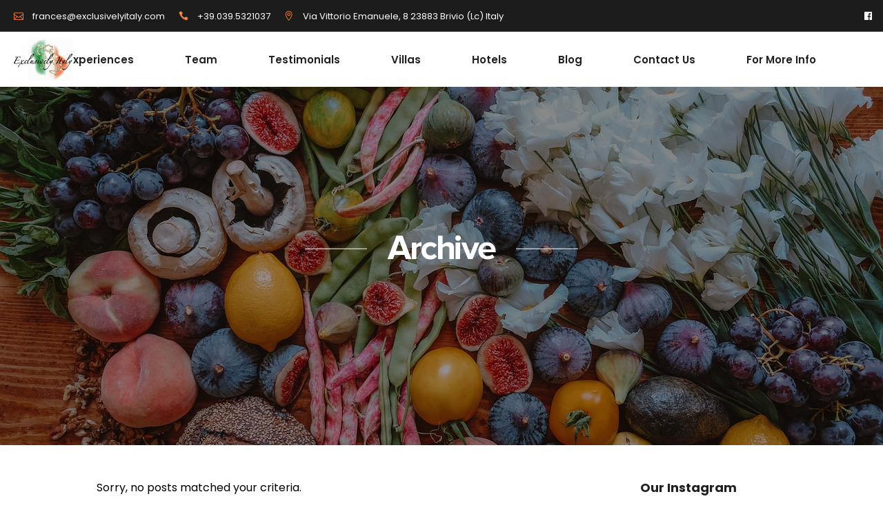

--- FILE ---
content_type: text/html; charset=utf-8
request_url: https://www.google.com/recaptcha/api2/anchor?ar=1&k=6LeburMqAAAAAFL0DcMW1zH437GbTRQ_wyj8Kk8D&co=aHR0cHM6Ly9leGNsdXNpdmVseWl0YWx5LmNvbTo0NDM.&hl=en&v=PoyoqOPhxBO7pBk68S4YbpHZ&size=invisible&anchor-ms=20000&execute-ms=30000&cb=b8qe31e8hbgp
body_size: 48482
content:
<!DOCTYPE HTML><html dir="ltr" lang="en"><head><meta http-equiv="Content-Type" content="text/html; charset=UTF-8">
<meta http-equiv="X-UA-Compatible" content="IE=edge">
<title>reCAPTCHA</title>
<style type="text/css">
/* cyrillic-ext */
@font-face {
  font-family: 'Roboto';
  font-style: normal;
  font-weight: 400;
  font-stretch: 100%;
  src: url(//fonts.gstatic.com/s/roboto/v48/KFO7CnqEu92Fr1ME7kSn66aGLdTylUAMa3GUBHMdazTgWw.woff2) format('woff2');
  unicode-range: U+0460-052F, U+1C80-1C8A, U+20B4, U+2DE0-2DFF, U+A640-A69F, U+FE2E-FE2F;
}
/* cyrillic */
@font-face {
  font-family: 'Roboto';
  font-style: normal;
  font-weight: 400;
  font-stretch: 100%;
  src: url(//fonts.gstatic.com/s/roboto/v48/KFO7CnqEu92Fr1ME7kSn66aGLdTylUAMa3iUBHMdazTgWw.woff2) format('woff2');
  unicode-range: U+0301, U+0400-045F, U+0490-0491, U+04B0-04B1, U+2116;
}
/* greek-ext */
@font-face {
  font-family: 'Roboto';
  font-style: normal;
  font-weight: 400;
  font-stretch: 100%;
  src: url(//fonts.gstatic.com/s/roboto/v48/KFO7CnqEu92Fr1ME7kSn66aGLdTylUAMa3CUBHMdazTgWw.woff2) format('woff2');
  unicode-range: U+1F00-1FFF;
}
/* greek */
@font-face {
  font-family: 'Roboto';
  font-style: normal;
  font-weight: 400;
  font-stretch: 100%;
  src: url(//fonts.gstatic.com/s/roboto/v48/KFO7CnqEu92Fr1ME7kSn66aGLdTylUAMa3-UBHMdazTgWw.woff2) format('woff2');
  unicode-range: U+0370-0377, U+037A-037F, U+0384-038A, U+038C, U+038E-03A1, U+03A3-03FF;
}
/* math */
@font-face {
  font-family: 'Roboto';
  font-style: normal;
  font-weight: 400;
  font-stretch: 100%;
  src: url(//fonts.gstatic.com/s/roboto/v48/KFO7CnqEu92Fr1ME7kSn66aGLdTylUAMawCUBHMdazTgWw.woff2) format('woff2');
  unicode-range: U+0302-0303, U+0305, U+0307-0308, U+0310, U+0312, U+0315, U+031A, U+0326-0327, U+032C, U+032F-0330, U+0332-0333, U+0338, U+033A, U+0346, U+034D, U+0391-03A1, U+03A3-03A9, U+03B1-03C9, U+03D1, U+03D5-03D6, U+03F0-03F1, U+03F4-03F5, U+2016-2017, U+2034-2038, U+203C, U+2040, U+2043, U+2047, U+2050, U+2057, U+205F, U+2070-2071, U+2074-208E, U+2090-209C, U+20D0-20DC, U+20E1, U+20E5-20EF, U+2100-2112, U+2114-2115, U+2117-2121, U+2123-214F, U+2190, U+2192, U+2194-21AE, U+21B0-21E5, U+21F1-21F2, U+21F4-2211, U+2213-2214, U+2216-22FF, U+2308-230B, U+2310, U+2319, U+231C-2321, U+2336-237A, U+237C, U+2395, U+239B-23B7, U+23D0, U+23DC-23E1, U+2474-2475, U+25AF, U+25B3, U+25B7, U+25BD, U+25C1, U+25CA, U+25CC, U+25FB, U+266D-266F, U+27C0-27FF, U+2900-2AFF, U+2B0E-2B11, U+2B30-2B4C, U+2BFE, U+3030, U+FF5B, U+FF5D, U+1D400-1D7FF, U+1EE00-1EEFF;
}
/* symbols */
@font-face {
  font-family: 'Roboto';
  font-style: normal;
  font-weight: 400;
  font-stretch: 100%;
  src: url(//fonts.gstatic.com/s/roboto/v48/KFO7CnqEu92Fr1ME7kSn66aGLdTylUAMaxKUBHMdazTgWw.woff2) format('woff2');
  unicode-range: U+0001-000C, U+000E-001F, U+007F-009F, U+20DD-20E0, U+20E2-20E4, U+2150-218F, U+2190, U+2192, U+2194-2199, U+21AF, U+21E6-21F0, U+21F3, U+2218-2219, U+2299, U+22C4-22C6, U+2300-243F, U+2440-244A, U+2460-24FF, U+25A0-27BF, U+2800-28FF, U+2921-2922, U+2981, U+29BF, U+29EB, U+2B00-2BFF, U+4DC0-4DFF, U+FFF9-FFFB, U+10140-1018E, U+10190-1019C, U+101A0, U+101D0-101FD, U+102E0-102FB, U+10E60-10E7E, U+1D2C0-1D2D3, U+1D2E0-1D37F, U+1F000-1F0FF, U+1F100-1F1AD, U+1F1E6-1F1FF, U+1F30D-1F30F, U+1F315, U+1F31C, U+1F31E, U+1F320-1F32C, U+1F336, U+1F378, U+1F37D, U+1F382, U+1F393-1F39F, U+1F3A7-1F3A8, U+1F3AC-1F3AF, U+1F3C2, U+1F3C4-1F3C6, U+1F3CA-1F3CE, U+1F3D4-1F3E0, U+1F3ED, U+1F3F1-1F3F3, U+1F3F5-1F3F7, U+1F408, U+1F415, U+1F41F, U+1F426, U+1F43F, U+1F441-1F442, U+1F444, U+1F446-1F449, U+1F44C-1F44E, U+1F453, U+1F46A, U+1F47D, U+1F4A3, U+1F4B0, U+1F4B3, U+1F4B9, U+1F4BB, U+1F4BF, U+1F4C8-1F4CB, U+1F4D6, U+1F4DA, U+1F4DF, U+1F4E3-1F4E6, U+1F4EA-1F4ED, U+1F4F7, U+1F4F9-1F4FB, U+1F4FD-1F4FE, U+1F503, U+1F507-1F50B, U+1F50D, U+1F512-1F513, U+1F53E-1F54A, U+1F54F-1F5FA, U+1F610, U+1F650-1F67F, U+1F687, U+1F68D, U+1F691, U+1F694, U+1F698, U+1F6AD, U+1F6B2, U+1F6B9-1F6BA, U+1F6BC, U+1F6C6-1F6CF, U+1F6D3-1F6D7, U+1F6E0-1F6EA, U+1F6F0-1F6F3, U+1F6F7-1F6FC, U+1F700-1F7FF, U+1F800-1F80B, U+1F810-1F847, U+1F850-1F859, U+1F860-1F887, U+1F890-1F8AD, U+1F8B0-1F8BB, U+1F8C0-1F8C1, U+1F900-1F90B, U+1F93B, U+1F946, U+1F984, U+1F996, U+1F9E9, U+1FA00-1FA6F, U+1FA70-1FA7C, U+1FA80-1FA89, U+1FA8F-1FAC6, U+1FACE-1FADC, U+1FADF-1FAE9, U+1FAF0-1FAF8, U+1FB00-1FBFF;
}
/* vietnamese */
@font-face {
  font-family: 'Roboto';
  font-style: normal;
  font-weight: 400;
  font-stretch: 100%;
  src: url(//fonts.gstatic.com/s/roboto/v48/KFO7CnqEu92Fr1ME7kSn66aGLdTylUAMa3OUBHMdazTgWw.woff2) format('woff2');
  unicode-range: U+0102-0103, U+0110-0111, U+0128-0129, U+0168-0169, U+01A0-01A1, U+01AF-01B0, U+0300-0301, U+0303-0304, U+0308-0309, U+0323, U+0329, U+1EA0-1EF9, U+20AB;
}
/* latin-ext */
@font-face {
  font-family: 'Roboto';
  font-style: normal;
  font-weight: 400;
  font-stretch: 100%;
  src: url(//fonts.gstatic.com/s/roboto/v48/KFO7CnqEu92Fr1ME7kSn66aGLdTylUAMa3KUBHMdazTgWw.woff2) format('woff2');
  unicode-range: U+0100-02BA, U+02BD-02C5, U+02C7-02CC, U+02CE-02D7, U+02DD-02FF, U+0304, U+0308, U+0329, U+1D00-1DBF, U+1E00-1E9F, U+1EF2-1EFF, U+2020, U+20A0-20AB, U+20AD-20C0, U+2113, U+2C60-2C7F, U+A720-A7FF;
}
/* latin */
@font-face {
  font-family: 'Roboto';
  font-style: normal;
  font-weight: 400;
  font-stretch: 100%;
  src: url(//fonts.gstatic.com/s/roboto/v48/KFO7CnqEu92Fr1ME7kSn66aGLdTylUAMa3yUBHMdazQ.woff2) format('woff2');
  unicode-range: U+0000-00FF, U+0131, U+0152-0153, U+02BB-02BC, U+02C6, U+02DA, U+02DC, U+0304, U+0308, U+0329, U+2000-206F, U+20AC, U+2122, U+2191, U+2193, U+2212, U+2215, U+FEFF, U+FFFD;
}
/* cyrillic-ext */
@font-face {
  font-family: 'Roboto';
  font-style: normal;
  font-weight: 500;
  font-stretch: 100%;
  src: url(//fonts.gstatic.com/s/roboto/v48/KFO7CnqEu92Fr1ME7kSn66aGLdTylUAMa3GUBHMdazTgWw.woff2) format('woff2');
  unicode-range: U+0460-052F, U+1C80-1C8A, U+20B4, U+2DE0-2DFF, U+A640-A69F, U+FE2E-FE2F;
}
/* cyrillic */
@font-face {
  font-family: 'Roboto';
  font-style: normal;
  font-weight: 500;
  font-stretch: 100%;
  src: url(//fonts.gstatic.com/s/roboto/v48/KFO7CnqEu92Fr1ME7kSn66aGLdTylUAMa3iUBHMdazTgWw.woff2) format('woff2');
  unicode-range: U+0301, U+0400-045F, U+0490-0491, U+04B0-04B1, U+2116;
}
/* greek-ext */
@font-face {
  font-family: 'Roboto';
  font-style: normal;
  font-weight: 500;
  font-stretch: 100%;
  src: url(//fonts.gstatic.com/s/roboto/v48/KFO7CnqEu92Fr1ME7kSn66aGLdTylUAMa3CUBHMdazTgWw.woff2) format('woff2');
  unicode-range: U+1F00-1FFF;
}
/* greek */
@font-face {
  font-family: 'Roboto';
  font-style: normal;
  font-weight: 500;
  font-stretch: 100%;
  src: url(//fonts.gstatic.com/s/roboto/v48/KFO7CnqEu92Fr1ME7kSn66aGLdTylUAMa3-UBHMdazTgWw.woff2) format('woff2');
  unicode-range: U+0370-0377, U+037A-037F, U+0384-038A, U+038C, U+038E-03A1, U+03A3-03FF;
}
/* math */
@font-face {
  font-family: 'Roboto';
  font-style: normal;
  font-weight: 500;
  font-stretch: 100%;
  src: url(//fonts.gstatic.com/s/roboto/v48/KFO7CnqEu92Fr1ME7kSn66aGLdTylUAMawCUBHMdazTgWw.woff2) format('woff2');
  unicode-range: U+0302-0303, U+0305, U+0307-0308, U+0310, U+0312, U+0315, U+031A, U+0326-0327, U+032C, U+032F-0330, U+0332-0333, U+0338, U+033A, U+0346, U+034D, U+0391-03A1, U+03A3-03A9, U+03B1-03C9, U+03D1, U+03D5-03D6, U+03F0-03F1, U+03F4-03F5, U+2016-2017, U+2034-2038, U+203C, U+2040, U+2043, U+2047, U+2050, U+2057, U+205F, U+2070-2071, U+2074-208E, U+2090-209C, U+20D0-20DC, U+20E1, U+20E5-20EF, U+2100-2112, U+2114-2115, U+2117-2121, U+2123-214F, U+2190, U+2192, U+2194-21AE, U+21B0-21E5, U+21F1-21F2, U+21F4-2211, U+2213-2214, U+2216-22FF, U+2308-230B, U+2310, U+2319, U+231C-2321, U+2336-237A, U+237C, U+2395, U+239B-23B7, U+23D0, U+23DC-23E1, U+2474-2475, U+25AF, U+25B3, U+25B7, U+25BD, U+25C1, U+25CA, U+25CC, U+25FB, U+266D-266F, U+27C0-27FF, U+2900-2AFF, U+2B0E-2B11, U+2B30-2B4C, U+2BFE, U+3030, U+FF5B, U+FF5D, U+1D400-1D7FF, U+1EE00-1EEFF;
}
/* symbols */
@font-face {
  font-family: 'Roboto';
  font-style: normal;
  font-weight: 500;
  font-stretch: 100%;
  src: url(//fonts.gstatic.com/s/roboto/v48/KFO7CnqEu92Fr1ME7kSn66aGLdTylUAMaxKUBHMdazTgWw.woff2) format('woff2');
  unicode-range: U+0001-000C, U+000E-001F, U+007F-009F, U+20DD-20E0, U+20E2-20E4, U+2150-218F, U+2190, U+2192, U+2194-2199, U+21AF, U+21E6-21F0, U+21F3, U+2218-2219, U+2299, U+22C4-22C6, U+2300-243F, U+2440-244A, U+2460-24FF, U+25A0-27BF, U+2800-28FF, U+2921-2922, U+2981, U+29BF, U+29EB, U+2B00-2BFF, U+4DC0-4DFF, U+FFF9-FFFB, U+10140-1018E, U+10190-1019C, U+101A0, U+101D0-101FD, U+102E0-102FB, U+10E60-10E7E, U+1D2C0-1D2D3, U+1D2E0-1D37F, U+1F000-1F0FF, U+1F100-1F1AD, U+1F1E6-1F1FF, U+1F30D-1F30F, U+1F315, U+1F31C, U+1F31E, U+1F320-1F32C, U+1F336, U+1F378, U+1F37D, U+1F382, U+1F393-1F39F, U+1F3A7-1F3A8, U+1F3AC-1F3AF, U+1F3C2, U+1F3C4-1F3C6, U+1F3CA-1F3CE, U+1F3D4-1F3E0, U+1F3ED, U+1F3F1-1F3F3, U+1F3F5-1F3F7, U+1F408, U+1F415, U+1F41F, U+1F426, U+1F43F, U+1F441-1F442, U+1F444, U+1F446-1F449, U+1F44C-1F44E, U+1F453, U+1F46A, U+1F47D, U+1F4A3, U+1F4B0, U+1F4B3, U+1F4B9, U+1F4BB, U+1F4BF, U+1F4C8-1F4CB, U+1F4D6, U+1F4DA, U+1F4DF, U+1F4E3-1F4E6, U+1F4EA-1F4ED, U+1F4F7, U+1F4F9-1F4FB, U+1F4FD-1F4FE, U+1F503, U+1F507-1F50B, U+1F50D, U+1F512-1F513, U+1F53E-1F54A, U+1F54F-1F5FA, U+1F610, U+1F650-1F67F, U+1F687, U+1F68D, U+1F691, U+1F694, U+1F698, U+1F6AD, U+1F6B2, U+1F6B9-1F6BA, U+1F6BC, U+1F6C6-1F6CF, U+1F6D3-1F6D7, U+1F6E0-1F6EA, U+1F6F0-1F6F3, U+1F6F7-1F6FC, U+1F700-1F7FF, U+1F800-1F80B, U+1F810-1F847, U+1F850-1F859, U+1F860-1F887, U+1F890-1F8AD, U+1F8B0-1F8BB, U+1F8C0-1F8C1, U+1F900-1F90B, U+1F93B, U+1F946, U+1F984, U+1F996, U+1F9E9, U+1FA00-1FA6F, U+1FA70-1FA7C, U+1FA80-1FA89, U+1FA8F-1FAC6, U+1FACE-1FADC, U+1FADF-1FAE9, U+1FAF0-1FAF8, U+1FB00-1FBFF;
}
/* vietnamese */
@font-face {
  font-family: 'Roboto';
  font-style: normal;
  font-weight: 500;
  font-stretch: 100%;
  src: url(//fonts.gstatic.com/s/roboto/v48/KFO7CnqEu92Fr1ME7kSn66aGLdTylUAMa3OUBHMdazTgWw.woff2) format('woff2');
  unicode-range: U+0102-0103, U+0110-0111, U+0128-0129, U+0168-0169, U+01A0-01A1, U+01AF-01B0, U+0300-0301, U+0303-0304, U+0308-0309, U+0323, U+0329, U+1EA0-1EF9, U+20AB;
}
/* latin-ext */
@font-face {
  font-family: 'Roboto';
  font-style: normal;
  font-weight: 500;
  font-stretch: 100%;
  src: url(//fonts.gstatic.com/s/roboto/v48/KFO7CnqEu92Fr1ME7kSn66aGLdTylUAMa3KUBHMdazTgWw.woff2) format('woff2');
  unicode-range: U+0100-02BA, U+02BD-02C5, U+02C7-02CC, U+02CE-02D7, U+02DD-02FF, U+0304, U+0308, U+0329, U+1D00-1DBF, U+1E00-1E9F, U+1EF2-1EFF, U+2020, U+20A0-20AB, U+20AD-20C0, U+2113, U+2C60-2C7F, U+A720-A7FF;
}
/* latin */
@font-face {
  font-family: 'Roboto';
  font-style: normal;
  font-weight: 500;
  font-stretch: 100%;
  src: url(//fonts.gstatic.com/s/roboto/v48/KFO7CnqEu92Fr1ME7kSn66aGLdTylUAMa3yUBHMdazQ.woff2) format('woff2');
  unicode-range: U+0000-00FF, U+0131, U+0152-0153, U+02BB-02BC, U+02C6, U+02DA, U+02DC, U+0304, U+0308, U+0329, U+2000-206F, U+20AC, U+2122, U+2191, U+2193, U+2212, U+2215, U+FEFF, U+FFFD;
}
/* cyrillic-ext */
@font-face {
  font-family: 'Roboto';
  font-style: normal;
  font-weight: 900;
  font-stretch: 100%;
  src: url(//fonts.gstatic.com/s/roboto/v48/KFO7CnqEu92Fr1ME7kSn66aGLdTylUAMa3GUBHMdazTgWw.woff2) format('woff2');
  unicode-range: U+0460-052F, U+1C80-1C8A, U+20B4, U+2DE0-2DFF, U+A640-A69F, U+FE2E-FE2F;
}
/* cyrillic */
@font-face {
  font-family: 'Roboto';
  font-style: normal;
  font-weight: 900;
  font-stretch: 100%;
  src: url(//fonts.gstatic.com/s/roboto/v48/KFO7CnqEu92Fr1ME7kSn66aGLdTylUAMa3iUBHMdazTgWw.woff2) format('woff2');
  unicode-range: U+0301, U+0400-045F, U+0490-0491, U+04B0-04B1, U+2116;
}
/* greek-ext */
@font-face {
  font-family: 'Roboto';
  font-style: normal;
  font-weight: 900;
  font-stretch: 100%;
  src: url(//fonts.gstatic.com/s/roboto/v48/KFO7CnqEu92Fr1ME7kSn66aGLdTylUAMa3CUBHMdazTgWw.woff2) format('woff2');
  unicode-range: U+1F00-1FFF;
}
/* greek */
@font-face {
  font-family: 'Roboto';
  font-style: normal;
  font-weight: 900;
  font-stretch: 100%;
  src: url(//fonts.gstatic.com/s/roboto/v48/KFO7CnqEu92Fr1ME7kSn66aGLdTylUAMa3-UBHMdazTgWw.woff2) format('woff2');
  unicode-range: U+0370-0377, U+037A-037F, U+0384-038A, U+038C, U+038E-03A1, U+03A3-03FF;
}
/* math */
@font-face {
  font-family: 'Roboto';
  font-style: normal;
  font-weight: 900;
  font-stretch: 100%;
  src: url(//fonts.gstatic.com/s/roboto/v48/KFO7CnqEu92Fr1ME7kSn66aGLdTylUAMawCUBHMdazTgWw.woff2) format('woff2');
  unicode-range: U+0302-0303, U+0305, U+0307-0308, U+0310, U+0312, U+0315, U+031A, U+0326-0327, U+032C, U+032F-0330, U+0332-0333, U+0338, U+033A, U+0346, U+034D, U+0391-03A1, U+03A3-03A9, U+03B1-03C9, U+03D1, U+03D5-03D6, U+03F0-03F1, U+03F4-03F5, U+2016-2017, U+2034-2038, U+203C, U+2040, U+2043, U+2047, U+2050, U+2057, U+205F, U+2070-2071, U+2074-208E, U+2090-209C, U+20D0-20DC, U+20E1, U+20E5-20EF, U+2100-2112, U+2114-2115, U+2117-2121, U+2123-214F, U+2190, U+2192, U+2194-21AE, U+21B0-21E5, U+21F1-21F2, U+21F4-2211, U+2213-2214, U+2216-22FF, U+2308-230B, U+2310, U+2319, U+231C-2321, U+2336-237A, U+237C, U+2395, U+239B-23B7, U+23D0, U+23DC-23E1, U+2474-2475, U+25AF, U+25B3, U+25B7, U+25BD, U+25C1, U+25CA, U+25CC, U+25FB, U+266D-266F, U+27C0-27FF, U+2900-2AFF, U+2B0E-2B11, U+2B30-2B4C, U+2BFE, U+3030, U+FF5B, U+FF5D, U+1D400-1D7FF, U+1EE00-1EEFF;
}
/* symbols */
@font-face {
  font-family: 'Roboto';
  font-style: normal;
  font-weight: 900;
  font-stretch: 100%;
  src: url(//fonts.gstatic.com/s/roboto/v48/KFO7CnqEu92Fr1ME7kSn66aGLdTylUAMaxKUBHMdazTgWw.woff2) format('woff2');
  unicode-range: U+0001-000C, U+000E-001F, U+007F-009F, U+20DD-20E0, U+20E2-20E4, U+2150-218F, U+2190, U+2192, U+2194-2199, U+21AF, U+21E6-21F0, U+21F3, U+2218-2219, U+2299, U+22C4-22C6, U+2300-243F, U+2440-244A, U+2460-24FF, U+25A0-27BF, U+2800-28FF, U+2921-2922, U+2981, U+29BF, U+29EB, U+2B00-2BFF, U+4DC0-4DFF, U+FFF9-FFFB, U+10140-1018E, U+10190-1019C, U+101A0, U+101D0-101FD, U+102E0-102FB, U+10E60-10E7E, U+1D2C0-1D2D3, U+1D2E0-1D37F, U+1F000-1F0FF, U+1F100-1F1AD, U+1F1E6-1F1FF, U+1F30D-1F30F, U+1F315, U+1F31C, U+1F31E, U+1F320-1F32C, U+1F336, U+1F378, U+1F37D, U+1F382, U+1F393-1F39F, U+1F3A7-1F3A8, U+1F3AC-1F3AF, U+1F3C2, U+1F3C4-1F3C6, U+1F3CA-1F3CE, U+1F3D4-1F3E0, U+1F3ED, U+1F3F1-1F3F3, U+1F3F5-1F3F7, U+1F408, U+1F415, U+1F41F, U+1F426, U+1F43F, U+1F441-1F442, U+1F444, U+1F446-1F449, U+1F44C-1F44E, U+1F453, U+1F46A, U+1F47D, U+1F4A3, U+1F4B0, U+1F4B3, U+1F4B9, U+1F4BB, U+1F4BF, U+1F4C8-1F4CB, U+1F4D6, U+1F4DA, U+1F4DF, U+1F4E3-1F4E6, U+1F4EA-1F4ED, U+1F4F7, U+1F4F9-1F4FB, U+1F4FD-1F4FE, U+1F503, U+1F507-1F50B, U+1F50D, U+1F512-1F513, U+1F53E-1F54A, U+1F54F-1F5FA, U+1F610, U+1F650-1F67F, U+1F687, U+1F68D, U+1F691, U+1F694, U+1F698, U+1F6AD, U+1F6B2, U+1F6B9-1F6BA, U+1F6BC, U+1F6C6-1F6CF, U+1F6D3-1F6D7, U+1F6E0-1F6EA, U+1F6F0-1F6F3, U+1F6F7-1F6FC, U+1F700-1F7FF, U+1F800-1F80B, U+1F810-1F847, U+1F850-1F859, U+1F860-1F887, U+1F890-1F8AD, U+1F8B0-1F8BB, U+1F8C0-1F8C1, U+1F900-1F90B, U+1F93B, U+1F946, U+1F984, U+1F996, U+1F9E9, U+1FA00-1FA6F, U+1FA70-1FA7C, U+1FA80-1FA89, U+1FA8F-1FAC6, U+1FACE-1FADC, U+1FADF-1FAE9, U+1FAF0-1FAF8, U+1FB00-1FBFF;
}
/* vietnamese */
@font-face {
  font-family: 'Roboto';
  font-style: normal;
  font-weight: 900;
  font-stretch: 100%;
  src: url(//fonts.gstatic.com/s/roboto/v48/KFO7CnqEu92Fr1ME7kSn66aGLdTylUAMa3OUBHMdazTgWw.woff2) format('woff2');
  unicode-range: U+0102-0103, U+0110-0111, U+0128-0129, U+0168-0169, U+01A0-01A1, U+01AF-01B0, U+0300-0301, U+0303-0304, U+0308-0309, U+0323, U+0329, U+1EA0-1EF9, U+20AB;
}
/* latin-ext */
@font-face {
  font-family: 'Roboto';
  font-style: normal;
  font-weight: 900;
  font-stretch: 100%;
  src: url(//fonts.gstatic.com/s/roboto/v48/KFO7CnqEu92Fr1ME7kSn66aGLdTylUAMa3KUBHMdazTgWw.woff2) format('woff2');
  unicode-range: U+0100-02BA, U+02BD-02C5, U+02C7-02CC, U+02CE-02D7, U+02DD-02FF, U+0304, U+0308, U+0329, U+1D00-1DBF, U+1E00-1E9F, U+1EF2-1EFF, U+2020, U+20A0-20AB, U+20AD-20C0, U+2113, U+2C60-2C7F, U+A720-A7FF;
}
/* latin */
@font-face {
  font-family: 'Roboto';
  font-style: normal;
  font-weight: 900;
  font-stretch: 100%;
  src: url(//fonts.gstatic.com/s/roboto/v48/KFO7CnqEu92Fr1ME7kSn66aGLdTylUAMa3yUBHMdazQ.woff2) format('woff2');
  unicode-range: U+0000-00FF, U+0131, U+0152-0153, U+02BB-02BC, U+02C6, U+02DA, U+02DC, U+0304, U+0308, U+0329, U+2000-206F, U+20AC, U+2122, U+2191, U+2193, U+2212, U+2215, U+FEFF, U+FFFD;
}

</style>
<link rel="stylesheet" type="text/css" href="https://www.gstatic.com/recaptcha/releases/PoyoqOPhxBO7pBk68S4YbpHZ/styles__ltr.css">
<script nonce="rAy14AGdrbcGP4YHSuk8SA" type="text/javascript">window['__recaptcha_api'] = 'https://www.google.com/recaptcha/api2/';</script>
<script type="text/javascript" src="https://www.gstatic.com/recaptcha/releases/PoyoqOPhxBO7pBk68S4YbpHZ/recaptcha__en.js" nonce="rAy14AGdrbcGP4YHSuk8SA">
      
    </script></head>
<body><div id="rc-anchor-alert" class="rc-anchor-alert"></div>
<input type="hidden" id="recaptcha-token" value="[base64]">
<script type="text/javascript" nonce="rAy14AGdrbcGP4YHSuk8SA">
      recaptcha.anchor.Main.init("[\x22ainput\x22,[\x22bgdata\x22,\x22\x22,\[base64]/[base64]/[base64]/[base64]/[base64]/[base64]/KGcoTywyNTMsTy5PKSxVRyhPLEMpKTpnKE8sMjUzLEMpLE8pKSxsKSksTykpfSxieT1mdW5jdGlvbihDLE8sdSxsKXtmb3IobD0odT1SKEMpLDApO08+MDtPLS0pbD1sPDw4fFooQyk7ZyhDLHUsbCl9LFVHPWZ1bmN0aW9uKEMsTyl7Qy5pLmxlbmd0aD4xMDQ/[base64]/[base64]/[base64]/[base64]/[base64]/[base64]/[base64]\\u003d\x22,\[base64]\\u003d\\u003d\x22,\x22wq0qF1DChVbClMOpNQs5w4HDiMKwKh7CqlLDtzpow6DCu8OiaixQRX8Jwpgtw4PCkCYSw4tIaMOCwoI4w48fw6zCjRJCw4FawrPDinphAsKtGsOfA2jDs0hHWsOQwrlnwpDCuSdPwpBvwoIoVsK9w6VUwofDmcK/wr02eWDCpVnCmcOxd0TCisOtAl3CrcKRwqQNQ349MyRfw6scQcKaAGlgOmoXGsOpNcK7w4klcSnDj2oGw4EQwoJBw6fCqW/[base64]/w4DDuDbCt03Cj2/DrXzCh2PDtkAgYybCnlvDjF9bQMO5woQTwoZSwqwhwoVqw499aMOaECLDnH9vF8KRw4YCYwRJwpZHPMKiw5R1w4LCuMOKwrtIAcObwr8OJsKTwr/DoMKyw5LCtjpPwp7CtjgAFcKZJMKIV8K6w4VzwqI/w4lGSkfCq8OnN23Cg8KNPk1Ww47DtiwKRQDCmMOcw6sDwqonIiBve8OtwpzDiG/DjcOSdsKDfsKYG8O3X0rCvMOgw7nDpzIvw5PDscKZwpTDhDJDwr7ChMKLwqRAw6lfw73Ds3kaO0jCrsObWMOaw4tnw4HDjgHChk8Qw7NKw57CphvDuDRHNMOMA37Dq8KAHwXDnywiL8K/wrnDkcK0VcK4JGVYw4pNLMKew5DChcKgw7XCg8KxUxY9wqrCjA9gFcKdw6nCmBk/HRXDmMKfwqA+w5PDi1F6GMK5woPCpyXDpEd0wpzDk8ORw57CocOlw61gY8O3XF4KXcO/S0xHCDdjw4XDmg99wqB1wq9Xw4DDoTxXwpXCmQoowpRKwrthVirDp8KxwrtXw6tOMSZqw7Bpw4zCgsKjNz9IFmLDhV7Cl8KBwrPDiTkCw7kww4fDogfDjsKOw5zCu350w5ldw5EffMKdwpHDrBTDiG0qaE5awqHCrjDDtjXClytdwrHCmSLCs1s/[base64]/DqsOWwotTw5fCvMKHw5fCsRzDk2N8dsO/wrsAKEjChsK6w4jChMOmwqrCoFPDssO0w7DCkCLDicKUwrLCnMKTw6NMJzNTdMOLwpklwr5RAsONNRMYV8KVNWrCjMKQccKkw4bCsA7Cij4hZUtzwoHDoHE/Z3/[base64]/DnsOWQsKew7jDu8KXw7skw6BqFnpJwrQ2ECXColTDs8OTNlPClwzDsCVvDcOLwoLDhjE5wr/[base64]/wpPCt8O4w5V8a1zDqGPDtyfCscKIUcKQwqs/[base64]/[base64]/GcKqw5pPwrbCgMOiVcK0ADHCtwfCjiDCjEULG8KieyvCgsKrwp40wrwfZsKFwqLCh23DrcOtCH3CqDweKcKiVcKwDnvCpzXDtnrDmnt9fsKLwpDDoD5oMFNdbDJLcEBMw4JcAizDlw/DrMKjw7jCimQnbUfCvRIYOFPCs8OEw7RjaMKXTVw6wpJPVlwmw4TDssOlw4HCv0cowrRtQhEzwqhbw7nCphJRwq1JFsK/wq3DoMOIw4YTwq1KIsOvw7fDuMKHFcORwp3CrGfDvSbCucOowqnDgj8sOSh4wqHCinjDt8KGNnjCnXhMw7vColzCrDAlw5FXwpvDrMOhwplqwpfCqQ/[base64]/w4hpw7I4w55LOcKkwqc4w5XDpsOTwqF5w7PDuW1bSsKHccKLBMKtw4HCsX08VsK6HcKZRXzCsEXDsRnDgwRyZ3LChj05w7/DoUDDrlwfUcKfw67DmsOpw5bDuxRFAsO4HGsTw5ROwqrDkxHDqsOzw4Nuw7fClMObPMOeSsKkZsK/FcOMwpA5JMOzHDNjYsKiwrjDvcOlw6TCp8ODw7jDgMO8QGJsCWfCsMObG0RibTEaWRZdw5jCp8KQIgvDscOvNnLClnd8wok5w4/Ci8Omw6BULMK8wrYPWkDCjMOMw4lEfQjDgHhRw4LCk8OqwrfCojTDjl7Cn8KowowAw4gmPz1swrHDowLCkMKIw7t/w6fCosKrY8Oow60RwoBDw6fCrFPCn8OvbV/DscOsw5XDscOufsKmwqNKwrUbYWYWHzYoMU3DiGh9wqs6w6jDrsO7w5rDocOhcMOLwpItN8KFWMKGwp/[base64]/W8Kmw73DpV1qw4JYMsOZw5ECQsKECjdRw55HZcORPkwDw5w5w5dtwqFxTzJDOC7DpMKXfj3CjzdowrfClsKIw7PDth3Dl2PCucOkw7AKw7rCn052LcK8w5Mkw6LDiE/DnBnClcOJwrXDnD3CrMOLwqXDgUTDj8OcwpHCnsK8wr3DrwAnX8ORwpsPw7XCosOKf2XCtcKTVX7DslzDmzUEwo/DhgbDn1vDt8KpME3DksKYw5pJIsKrCAAfJgrDqnMLw79tDgDDq3rDisOQw7s3wqRIw7d3PcOEw6lXMsK7w604MBNEw7HDlMOHN8O+ZDg6w5BrRsKRwpUmMQxRw4LDiMOmw4AMbmXDgMO5I8ObwofCucOfw7/Dnh3Cr8KnXArDgkzCoEzCnSdSBsKNwprDoxLChWY/bwvDqjwVw5bDvMOPD3giw5F9wpIzw6jDg8ORwqpawrByw7DDk8KfDcKvV8KVA8Ovwp/[base64]/Cm8KQw7vDh28Aw7PDnMKDOMOEKBggwq7DkT4ywrw9FsOgw5rCr3bDucKxwpxZQsO9w7bChwjDqSrDnsKCA3F7wqU/HkVrTMKWwp0qPRDDg8OKwpghwpPDgMKsNkwawphHw53CpcK3cwJBR8KIMBJBwq4JwrzDgU4jBMOOwrA+G0NnG2l6NGo4w4sFPsOvLcOlGArCpcOrdzbDq1vCu8KGS8OrLGEleMO9w7pKMcOjTy/Du8O9B8KBw6xwwrwCBHjCr8OPTMKlEWjCucKnw7cZw4wIw4vCtcOgw6hLeUIxWcKMw6kXasO7wrQ/[base64]/w75hw6XCilQtw79XwqB9w4nDmG1JDh40PcKBYsK1GMKWUEALf8OHwqLCtMO9w4AmI8K7PsKwwoDDl8O2EsOxw77DvVMmCcK0bUoPAcKLwopuOXrDsMKzw71iV08SwrRWcsKCwoNGRcOcwp/DnkM/aWEYwpAVwr8SSlEQW8OQTsKTJR7DjcKQwo7CqRsPAMKeT18Uwo7DocKQPMK4YcK9wqFpworCngEcwqN9XwjDpEdfwph0EWDDrsOMbgojYFTDocK9VAbDmWbDhgJVARV+wqPCpnjDh1cOwo/Doj5rwrEowrJrD8Kqw686BUDDjcKQw4FxDx9tMcOSw63CsEcMNH/DujXCpsKEwot3w7jDuRfCj8OIf8OrwrrCgcOBw5FBw50aw5PDr8OAwq9uwpNtwqLCtsO5Y8O+ScKLEVNXB8K6w7rCmcOOacKAw4vCsgbDs8KYTBzChcOLCTkgwqh8ecO/dcOhOMOIGsK4wqbDuwIZwqlBw4QAwrMbw6vCu8KCw5HDsBrDij/Dol9KJ8OsMsOawoVBw6LDhgbDlMOUS8OBw6gpbDsYw7Yow7YHaMKgwoUfZAM4w5XCvUgIFMONClLChxcowpIySXTDmsOdfMKVw6PCgUpMw5HCjcK6KgrDvXMNw6ZYI8KNBMO/eBFNJMKSw5/Dm8O8EgxpQ0s7w5nCkCHDqHLDl8ORMmh5AcKKLMOTwpBEDsOcw63CvxnDqw/[base64]/SA3DkUnDgDcTwoXCqhR/EcKHaCNpPVARwrzCtcK2emVTRhfCi8KlwpRxw7HCvcOnY8O5Y8Kvw4bCrgRDK3XDhgo7wqY5wozDnsOEWGVhwpPCnEhNw73Cr8OhNMOScsKCBxt9w6nCkzfCk1jCnFJwX8Oow5NXfgwswp5JewXCjBcIVsKrwrbClzVyw5XCkhfDlMOewrrDpBPDp8KPEMKlw6jDuQ/Do8OWw5bCvGDCuWVwwqoxw502IVLDucOZw4vDosOLfsOBAQnCtMO3YyYew5wfTBfDnh3CuEs/T8OXdWfCsUXCm8OQw47CnsK7WjU7w6nDoMO/woRTw49uw4fDug3DpcKAw6A2wpZGwrRAw4VSBMKpSm/DvMOyw7HDo8OgOsOew6XDn1NRUMOmYizCvHdhBMKMHMOlwqVRXkIIwroJwq/[base64]/WMOIF1ppCh7CkMOMLsK7w4/Dv8Kww6jCjH4QwoPCk0gcKUPCnW3DgRTCnMO1QkHCrsOISgQPw4fDi8Kqw4duS8Kow7cvw4UnwrkdPx1BZcKBwp1Rwr/CpFzDhMKYARLCjizDkcKBwrxYYwxEOgXDucORHMK8RcKeRMObw4QxwpDDgMOBdcOYwrFGMsOrR0DDricawpLCv8Oww5kLwobCosKnwqEOe8Kff8KbE8KjK8OYBiDDrhxsw5Z9wo/[base64]/aBnDtkN8wpPDjgRdKMOPw7Buwr8Jw61owpQAU0FgJcOZWcO9woJUw7R4w5LDhcOlCcKfwqt9N1IgZ8KEwq9fKQImRjUVwrTDu8O/P8K8ZsOHPRXDjTzDoMOiDMKKK1hkw7XDr8Kuc8Oywp09H8K2D0DCvMOIw7bCsUfClmt5w6HCmMO4w4kIWQ92LcKYDy3CsibDhwYhwqnCkMOxw5rDi1vCpARvezlRYsOSwrM7QcOpw5tzwqRbDMKHwrTDqMO/w5M7w4nCmT1MCUrClsOmw4Z9a8KKw5LDocKgw6vCsz83wpNGRHElW20fw4Frwo5Mw69WHsKFHsOhw67DjUhcO8Onw6TDiMOfFmlZw5/[base64]/w4LChMK7w4JJNwjCuMOBw7/[base64]/DhMO+CsOLGF/Dj8KBw4jDnlzCoXzDtMOxw6ByH8KfTX0kF8K/LcOeU8KQDU99LMKIwq53CmDCksOdS8Onw7QGwpc8ZnBjw61uwrjDrMK8XcKlwp0Uw7HDmsOjwq3Du1pgesKpwrHDmX/Dt8Ocw78/[base64]/CqMOcICHDjQYyw5N1AVwJeMOkw7Y5CMKOw7rDo2XCl0jCrsKJw5zDm2h4w6vCsV9yc8OBw6/Dmy/Dkn5oworDlQI0wovCmMOfRsKIdsO2w4rCkQMiKzXDpngCwrlpYjPCvhEPwrXDlsKIYWkZwp9ewrhWwqYSw5IaMMOXRsOpw7Z+wr8ueW/DglMNOcOEw67Cl21Zwr46w7zDmcK6UsO4CsOkImowwrYCwoDCu8OAdsK0HktQe8OXDAHCu1bDrGHDpsKeacObw41xFsO9w7nClGw0wp3Ck8O8b8KAwpDCigXDk30DwqEiwoIawrxhwocNw79tasOuRsKYw5vDrsOmJMKYNj/DmxADXMOwwqnCqsO+w7kwEcO+AMOewobDl8OZbUdtwrzCiU/DvMO3GsOEwrPCphrCnTlUZ8ODGTIPOsOKw6AXw7UawozCkcOjPjIkw5XChzDDlcOjcSB0wqHCkSPCq8O3wrLDrHrCpUchEGXDijcKIMKawo3CrUrDgsOKHizCtD5BC2FGcMKGa2PCnMOZwqp3wqAIwqJJHsOgwoPCtMOmwqTDrBnCjWg/[base64]/ClWrDjkHDugoZwrggw7NbYMO3FkRpd8Osw4jCscKLwo3Cn1Few48xScKZQsOERnPChVVfw7EPd2zDslnCksO1w7rCgHV0Tg/DuDhadcOiwrBXAhRmS0FjSXxRbVzCl0/CosKhIAjDiC3DoRTCnAHDvCLDogHCugzDscOFJsK5NWPDmsOFTUsiA0FQJw7CkztsaycONMKgw4/DpsOeO8KUY8OLK8K4eSsPXnF7w4HCvcOFFnlOw5fDkGDCpsORw73Dt3HCv1hEw4lHwq97IsKhwoXChCgowpXDhjrCnMKbMMOtw7o+S8KsVS96IsKLw4xZwp/DgTzDo8OUw6zDp8KZwo8hw6/CgnjDicKgO8KFwpXCksOwwrTDqHbCvn9ialLCt3J1w4oww4LDuDXDgMKhwonDgCMlaMKaw5TDhcO3M8O5wr1Ew4zDqcKUwq3DqMOWwpDCrcOwbzF4dBodwqx3CsOSc8KWSxQBbQV8woHDucOIwr4gwqnDlG9Qwr4AwqjDoyXChCQ/wq3CgwLDncKRHj8CIBbDp8OuQsOpwqBmbcKOwpPCrBfCiMKqAcOwATzDghJawpXCvTnCiBwsY8K+wq/DrjXCmsOvIsOAVl8becOKw5UpQA7CsSLCs1pVJsOmMcO3wpHDvADCqcOHBh/DlCjDhm0Ed8KnwqrCvx3CizjCj1HClWnDs2bCkzB3HDfCo8K4G8O7wq3Ci8OjVQ4kwrXDnsOJwo1sUhYXb8KqwplAdMO3w6Vawq3CpMKrPmlbwqjCuSUiw5fDmEUQwpYKwpoCUH3Cs8KTw7/Cq8KUSyTClVvDu8KxO8OuwoxLYG/Dg3/[base64]/DijR/woENX8KPSyvCksONwp58Q1RLw7AkwptgVMOEwphIDW/Dl2diwoJqwpk5VGQuw4vDoMOkYlvCpQzCn8KKQcKfG8OVPwl9QcKkw4rDo8KEwpVuGcKjw7dTUA43fyvDucKgwoRAwpMeHMK+w7QbI1t8DAXDnRRxwo/[base64]/K0LDr8KBw4XDgF0Gw4RMwrzCrMK6C8OzBsOaLhZ8wrBWVcOrMlMDw7bDmSzDr35JwrxmPhDDh8KdJ0k7HSXDscOjwrUAYMKjw7/CiMKIw4LDoDsrSWTCnsKMwrzDgkIDwrfDvMKtwrArwqPDisKTwpPCgcKWYxMewr3Ckl/Dl104wrrDmsK7w4wtccKpwo0KfsKiwrFabcK2wpjCt8O1b8ObOcKtwo3CoWLDusK1w5gCS8O1EMKaUsODw5PCo8O/G8OOQBDDhhR+w7gbw5bDvcO/N8OIRsOkHsO2Fm0MBFzCnyDCqcKjFwhsw6ECw7PDq28gBi7CnUNUQcOFKMKkw4jDncONwrvChiHCo1DDjnpew4TDuSnCl8O+wqHDggbDuMK/woYCw6Jqw6wcwrs4EHjCgV3DiyQmw73CgX1FK8OjwqpiwqldCMOVw7LCnMKVAsOsw6vCpRXCsjzDgRvDusKzcGUvwqlqGUoBwrDDmVU9GBnCs8KKC8ONFU/DssOGa8KoVsKlCX3Dr2bCucOzegsYS8O4VsKywpHDmVrDu1Q9wrXDs8OYYMKhw6XCglfCi8Ogw4fDrMK6ZMOIw7bDuRpPwrdfNcKCwpTDt31KS0vDqj1ew6/CgsKuX8O7w7LDmMKBS8Ogw7ppD8OobsK7J8KDFGomw4lmwrVmwrtTwp7DnnFMwqkRVELChE4Twq7Dh8KOPQUdR1VtXTDDrMOdwrPDsB4ow6ogPT9fO05Xwp0icVwENVsFV3PDlW0ew6zDi3TDusKGw73CnCF9e3plwpfDml7CjMONw4R7wqRdw5fDmcKqwo0BV1/CgMKfwoh4wpJlwrrDrsKDw4TDijJBKh4tw5AfMS00WivCuMKowr1tFktqXxQSwrPCrxPDr0zDoG3Crj3DlsKfeBgzwpDDqi9Sw5LClcOmKGjDjcKNWsOsw5FtZ8Ovw4hbEUPDtXzDl1TDsmhhw6lHw4UtfcK/w4cIw416MCsFw5vCpG7Cmntvw6JlJDjClcKNahEHwrJzRsOaSsODwrrDt8KJJEhjwpsEwrwnE8O3w5MyJ8Kaw5pfdsK8woxJfsKVwoUrGMKkJcOyLMKcOMOfX8OXOTPCmsKyw7JKwqTDoQzChHvCgMKtwqILXXl/[base64]/wrHCscOxw5IqwrPCuFbDjlHDnCd8TyM8DsK1UMORe8Oiw7cCwrIlDRvDgTM2w68vBlrDu8K8wpFGc8KJw5cYYENbwp1IwoUFTsOteyfDh28QU8OBBwI1RcK4wro8w4LDh8OQeyjDgx7DvR/Cu8OrEznCisOWw4vDiHHCjsOBwrXDnTMHw6nCqMO5FxlPwqZpwr5cBQnDrwFmHcO2w6U/wp3CpUhywoFmUcO3YsKTw6nCp8KzwrbCl3UCwpwMwofDlcOkw4HCrmTDvsK7S8KJw7rDvCcIdBAlHDTDlMKgwptGwp1RwrMCb8KFPsKPwqDDnifCrVYBw55dNmHDh8KIw7ZnalcqO8OPwoxLSsO/dBd4wqQcwoQhBiPCnMOtw6TClsO7EShDw6HCi8KuwqzDogDDvFvDoXzCu8OmwpNBw6ojwrLDp03Chxo7wp0RODDDusK9Eh7DnsKXbz/[base64]/ChMOMQ1FoCMKXwrjCrcKPw6XCncOjwo/DpMKCw6PDhFYwdsKVw4ZoJggKwr/DlwTDj8OJwovDs8OlV8KVwq3CvMK7w5/CrgFlw54YcMOQw7Yiwq1Nw4DDl8O+CxTClFXCnSxzwpkHTcOiwpTDucOhTcOOw7vCq8KzwrRkKy3DhcKcwpTCscO5eUfDhAN1w5jDvA5/w7fCqlPDpVFBUgcgeMOeYwROWxHDhmzDqsKlwovCj8KII3fCuXfCiB1lWQbCnMOyw4wBw4lcwrB2wp1vbwTDl07DkcOCQsOAJ8K0NCEpwoDDvF8iw6vCkVnClsOrdMOgbSfCj8KBwrDDlsK8w4URwpLChMOIwrrDq1dpw6orB3jDqMOMw7rCkMKecSo/[base64]/GcOdwqRWXy9SBVDCu8OrRmgqIi/CnlMFw6vCqxBmwqLCiwDCnSlfw4XDkMOHUzPCosOARsKvw690WMOAwrhBw7lBw5nCpMO8wokkRFPDgcOnFi9Gw5TCuA43IsOrFFjDsk8nSnTDlsK7alTCr8OJw6F7wo/CqMKmbsONcCLDksOgMnxXKHhCbMO0ASABw7RBWMOzw5zCiwtpLzPDqSXCjRQId8Kawox6QGA3Rx7CjcK6w5IRNcKsf8OKehtWw7tvwrPCgm7Cq8Kaw4DDusK4w5rDh2lBwrXCrBInwoLDssO2Z8KJw5HDo8Ktf1PCssOSZcKfEcKpw7FXJsOqW2DDrsKJCj3CncOfwq/[base64]/Dk8KVwqLCrlweAMKhwp7DrGwrw6LDi8OOEcOKwrnChcODZnFKw67CoxYjwobDn8KaVHYmUcOSbhDDusObwpvDvA5AdsK2NHzDpcKTcAUAYsO/f09vw6vCu2glwoJFEl/[base64]/[base64]/[base64]/CpcKKPw3Dg1rCisKJRcOZC10aD2A8w4rDmsO5w5sawqlKw6xXw7ZGIl0bNFMewr/Ch0lbYsOFwqfCvsK0WRvDssKgfVcpwoRlLcOMwoLDrcOIw7sTL3wRwoJRf8KvSRvDqMKewpEFw6PDk8OjJ8OqF8OsLcO0XcKQw7TDusKmwpPDkgbCiMOxY8Oxwr4YXXnDlxDCr8OfwrfCuMK5w5/Dln3CkcO4w7whYsK/[base64]/Dj8KHw5F9wo1cwqnDsTN8C8OuJjUww7XDhw7CvsO5w4dLw6XCrsOwGRxHQsOiwqvDgMKbBcODw7FFw44Fw5ljD8O7wrLCm8Oaw4vCusOAwoYuSMOBB3nCvgRlwqZ8w4pEHsK4Bg1XPhTCkMK5SSBVPkZ+woBeworCqifDgXdCw7ZjNcO3bMKzwrhAQ8OANUoWwp/Cv8K1b8KmwrjDnnIHLcKqw4nDmcO2dDHCpcOtGsOFw47DqsKaHsOAfMOawozDvVkhw6oNw6rDu2FdDcKUSCZyw5fCtS7DusOsesOIYMOjw7rCtcOuYMK5wo3Dg8OvwqhtdlIIwoLDi8KMw5BIbMO2KcKhw5N7ZcK2wrF4w4/ClcOLWcO5w5rDr8KNDFHDoiPDucKRw4DCmcKdcxFQLMOJRMOHwpk4w44cPUAcIChuwpXCrw7Ck8KfUzfDlH3CnEULYFvCpXMQO8KWP8ODWjLDqk3DlMKsw7h9wqUlWSrCoMKZwpcWXVLDuxXDtnYkCsO1w73Cg0pGw7nCgMOWIV4swpnCj8OaSF/CjFUPw51wW8KRNsK/[base64]/DugJyZ1PCrcKiw4rDrsOCw4NtMWzDuCHCpyXDhsO/BC3CuCLClMK8w7NuwrfDiMOOcsKewrcXMSNWwqzCiMKtVBg+IcO4O8OdCFDDhsOCwqc5GsK4CW0Kw7jCpcKvR8OZw77DhEjCoX91Qmo4JQzDi8KPwpDDrEIdY8K/LsO6w63DpsORNMKrw4UvO8KSwrEdwp8Sw6vCucKkBMOiwq/DqsKZPcOow7nDrMO3w5/[base64]/DjzzCvcKVScKpw53CiTVnw6RjGsOlw5hKHxXCikpFdcOlwpTDqcKPw7fCqR5vwrUzOnXDqA7CrzfDn8OMfw0Kw7DDj8Oaw5zDp8KbwrDCtsOlHAnCoMKmw7fDj1UqwpHCinnDssOMdcKWwrLCk8KJJx/[base64]/CmcK/WTtMw6rChzrDijckwpRxw7bDrk4oTCEMwqLCvsK+BcKSLAbDkAnDnMO+w4TDlFlNUcKyRWnDjgnCmcObw7trSh/DrsKpYUNbGAbDssOowrpFw7TDm8OLw4rCu8Kswq3CiC3DgVkSAGYXw43Cq8OlLgrDgcOuwqlewpjDh8KbwqPCj8OiwqnCkMOpwrbDuMKUF8ORXsKUwpzCnlsgw7HCgjMReMOWKi45C8Oiw6xTwo9Sw7DDssOWAHl5wqg0TcOXwrF+w4PCoW/Co1nCq3tiwqrCh01Sw5xTNGzClm/Du8OZJ8OpHCgzWsOMQMK1aRDDowHCosOUWhTDnsKYw7vCr3tUfMO8QcKww7YTfMKJw6jCiBtsw6LCusOiYw7DvwLDpMKWwo/[base64]/w7Viw5bDosO6XsOhw4DDvMOTcU88wqEiwqI+KcKOWkFDwo4LwqbCkcONVj50F8KUwq3Cr8OPwo7CgDApW8OhB8OZAjEZfTzCnlUWw6rCtsOHwrfCmsKaw4fDmsKtw6UYwpHDrUt2wqMgSRtJQ8KRw7bDmznDmRXCrjA+wr/Cp8O5NGvCnAlkc2zClkHCj04Bw5hxw4DDhcK7w5DDslXDv8K2w7LCq8Kvw5ZMMcOMK8OTOAZdCFQFQcK/w6t+wqN8woAHw4Mww6x8w48qw6zDsMOqACtQwr5tZFvDlcKYHMOSw5LCscKnGsK/GyHCnw7CjMK4XBvCnsKhworCuMOjfMO/[base64]/DvsKwwoDCoh3CjRbCkUExY3fDuSXDhwbDucO0csKdW1B8G1/Ch8KLK3/[base64]/DvkQEw4Z4cMK+A2fDnjQ+ZzggVsKJwpDCsktlw6fDgsO2w5XDhnVIOlcawrLDsWDDvQokIi5YQ8K/wqQlcsO2w4bDqQYgGsOlwpnCisOzS8O/CcOTwoZuZcOCMg4kS8Osw7/DmsKUwpZ6w6M9alzCnR7Di8Kgw6nDncO/[base64]/CpEVFwp40b8KPw7BAbcO0MU3DrFPCvTE0AsK6bk/CusKwwq/CuG/Dvj3Co8KwRGoawpPCnizCp1nCpSIyDsKwW8O5P2fCpMKOw7fDq8O5eSbChjY/K8OuSMOAwqwtw6LCv8ObM8K4w4nDiQPCo0XCvlkPTMKOBCsOw7fCix5uZcO6wrnCl17DnTg0woNWwqV5K17Cs2jDhUjDuC/Du1PDlxfChsObwqA1w650w7bCjU9Ewo4dwpHDrXrCucK/[base64]/[base64]/[base64]/DpgPDl8O/M2/DpGNpEyIMw7zCrBYqwqVjeBjCmMO+w4DCtFTCmVrDhQFYw4TDoMK1w6Ixw65Aa2fCo8KFw5fCjMO1A8KXXcO5wrphwosFdwPCkcKBwr3CqwYsU07CscO4d8Kiw5VVwoHCmxNlOMKMYcKuRBfDnXwOKTzDogjDqsKlwoAeasKqQsK8w4F8EcOTCsOLw5rCmV/Cp8Oiw6wQQsOlfTcxBMOGw6fCucK9w5PCnVNQw51lwpfDnmkBNWxDw6LCtBnDsmg7ezwbFBcnw7DDnQUiUFF2XMO+wrs6w4jCs8KJcMOGwokbZ8KJTcOTL3NAwrLDqS/DlcO8woPCqHTCvWHCrmhIfgEUOAYYZsOtwp1CwoIBHjcBw6LDvzhBw7TCn2RCwqY6CHDCo1kNw4fCqcKkw5xICl/CujrDo8KfN8KEwrbDpEIgPcKkwpfCtMKpIUg0wpPCssO+UsOKwqbDtTzDlRccfMK9w7/DuMK0YsKUwrVKw4AcJV7ChMKJByVMJy7CjX3DtsKnw67CmMOvw4rChcO1LsK5wq3DvgbDoTjDnUo+wpbDs8KFbMKiCsKcMx0Aw61ow7V5biPDh00rw4XCiyjCgk92wpjDiCXDpkJSw6/DrGQbw60Rw63CvRvCsjtsw6PCmX52JnFvIEbDoxcePsOYeUrCocOFZcOcwptwD8K1wrfCgMODw4rCpxbCjlUqFxQvAUcJw7fDpwplVz3CtW5CwqHCksO/wrVHE8Onwp/Cqkg2XsKxHyrCiiXClVkqwoLCmsK8AB5sw6/DshnCsMO7LMKXw6E3wrUrw5YFDsOCHMK6w5zDg8KTEnJaw5jDmsKRw7cSd8O/w7/CuivCvcOyw6Q/w53DoMKSwo3Cu8KHw4fDhMKpw697w4jDrcOPPmEwbcKBwrfDrcOGwo1WMH8iw7haTnvDoijDoMOWwovCq8OyRMO4f1LDiigrw5ANwrd7wq/CnhLDkMOTWTbDuUjDqMKVwpvDhDLClXbCosOdwol/[base64]/DliAOwrElwoowOsOpwrlxw7sRwrJ8cMKdXXARQiLCo3XCsA1uQgIVBxfDk8K0w5Auw53DiMONw7dvwqnCqMKfaAtiwq/[base64]/CqBjClnPCoEzDpW81wq3CncK/M8K5wq9XRSE9wqPCksOyDlPCvWwWwr5Yw4EiOsK9UBEeQcOtaXnDqgYmwqsnwo7Cu8OuLMKDKcOYwq58w7HDvsOkPsO1ScKQTsO6LQA/[base64]/CjsKlWsOxw7jCqAzDocKtw69kw4V2Kg7DnClFwr14wqZfL0NswpTCl8K0P8Oof3jDuBYUwqvDrcO9w5zDggdkw7LDl8KOQMK8LyQZc0TDg306PsKdw6fDshMpPl4jQFzCkRfDrhI5w7cUKR/[base64]/[base64]/wqbDjsKBw6YkMcK/dMK8w7YGwpQsw4dUwqgjwq/DvMKmwoLDmE1tWcOtO8KKw6t3wqbDv8KWw4MARgtlw4fDvW5/LSbChCEuF8KFwqEVwo7CmjJbwoPDog3DvcOCwpXCpcOrw47Cv8K/w45yH8KVPWXDtcOEA8OzJsKnwpoNwpPDhnQFw7XDl3VwwpzDundaIxXCkknDsMKtw73CtsKowoZiIXJ1w6PCvcOgbMORw50ZwrHCtMK3wqTDu8KTOsKlw7nCsh1+w7UCVlAnw7wNBsOkYQAOw7txwovDrUcVw7jDmsKSAXR9aRnDnXbCn8OXw6rDjMKrwqAUE3tHwo/DpXrCksKJQn5RwoDClMKsw7oeLX8vw6LDhV7CosKQwpE0X8K1RMKbwrnDr3bCrMOOwolDw4plAcOtw7UJTcKRwofCtsKEwojCqGrDhMKdwqNswowXwqRvZMKew4lSwovDiQUnUx3DtsO0w4V/[base64]/[base64]/w70AccODw7XDkcKKwp5hVMKWwoVKwonDpADCtcKZwrNvGsK8Xms6w4PCgMKuIMK+YENbe8Ovw5UacMK/dMKuw4gKKScNY8OkBMKcwpBnDcO0V8Onw4BUw7DDti/DnMKUw7rCnnjDqsOPD1DCocK/MMK5GsO9w4/CnzlvNsKVwqPDmcKdM8OGwrgsw4XCsUs5w4YCMsK3wqzCisKoH8OeRHnDgT8TdSRFTzvCpgXCh8KpRm0VwqHDmFRrwqPCq8Kqw7rCpcO9LmXCig/[base64]/CqcOIe8OPSUHDjMOqw6d8w4g4PsOiwonDiAjCtsKtfiEOwohbwoLDjBfDnjXDpDlawr8XZDvCr8K4w6bDucKzTMK2wpLCpSTDjAZ3OjfDuhQrcB5/wpnDgcOUAcKSw40vw5PCqWjCrMO+PErChMO5wpXCgGQhw4prwoHCl0HDqcOjwokpwqMICCzDhBfCpcOEw7Ayw6PDhMKlwqDCjsOYAxYBw4XDpEMyeW/DpcKcO8OAEMKXw6F+F8KyC8KTwoE2aklRFlwjwrrDvGzDpmEMFcO5e2/Dl8OXHU/CqsKgFsOvw4okMmrCrC9fSBXDk2hZwqtxwpbDoGgUw7MaJ8OsfVEuBMOaw4oOw61BbQtSJMKqw4kpaMOvfsOLWcO1ZgvClMOIw4Ndw7zDvcOxw7bDhcO1aibChMKcdcO2CMKbXnbCgSXDrMK8w57CssOvw5w8wqHDuMOVw6zCvcOkAGdoDsKQwopKw4rDnEV7Z3/CrUMTFcOrw4bDt8OQw5UaWsKTEsKYM8KQwr3Cr1tIM8O7w5rDqW/DnMOSSz0vwrzCsCIvAMKyJk7Ct8KYw7Q1wpFQwpzDhxlLw4vDscOvw4rDnWlwwrTDicOeAjtBwofCo8KNCsKawo0JZk13woMBwofDk1MmwoXCnDFxVTLCpT3CjHjDh8OUHMKvwoJpfXvCuz/DshDCnkXDpkQLw7BywqBXw7HCtSXDiBvCn8OibVrCrnPCs8KYBcKMfCdlG2zDq1oyw4/ClMK4w6DCtsOOwpvDth/CrGTDjXzDpTnDlcKSeMKFwpAkwpJcdn9ZwoXCpEZbw4cCBVZiw6NzJ8OVFE7CgwpNw6cAfMKmbcKCwqsYw7vDg8ORJcOsFcO5WScrw7/DksKwY3BuZsKzwqIcwrTDpyPDi37DoMKcwohPRxkVfH82wo8Fw4Mow65Rw7dcLDwXMXLCgSg8woB7wqhtw6LCpsOWw6nDsRrCicKVPgfDqzvDsMKCwp1rwqkXXjzCgsOkQAN/SUlhFCXCm0BpwrXDqsOYOsOBasKDQwEFwp98wpfDpMOTwqoGJsOMwppseMOCw58/w6gAOBMIw5DCj8Kxwo7Cu8KmIMOUw5kVwqzDlcOwwqtDwq8YwqnDs18Ta0fDs8KaUcK+wp9ASMOjU8K1fCjDucOrLnwzwoTCksOzOcKiFzjDih/[base64]/wr/Do8OgPcKXfC3DkxPDhlNtw6PDlcKaw79LM2wkPsOYJVzCrsKhwqHDuGE2e8OjZhnDsX1tw7DCnMKbTx/Dk0hbw4DCtCTCgwx1GVPDjDkjHkUnNMKWw43DvB3DisKcdGIewrhFw4rCvEEMI8OeGgLDlnYQw7XCq38ibcOwwoLCp3FFXA/ClcKlCwdSRlrCtj9fw7pNw7woIWhsw796O8OOTsKJAQYkUnMEw4TDnMKBaWTCuyAARHfCqEdoHMKkT8K2w540WHp1w5Itw7rCgzDChsKxwqh2TF7DjMKlVm/DnhsEw60rIhR5IBxzwpbCmcOjwqjCjMK4w6TDqWPDgAFJGsO/w4JgSsKQbV7CgXpvwqXCmMKVwqPDssOzw6nDgADCvi3DkcOMwroHwrnCoMOecn9mRcKTw5jDkXLDjyPChxDCqMOrCRNdRHU4Xxxmw6RSwptvwrfDn8Osw5dnw4HDtFHChWXCrQ83HcKUTCZXI8KsDMKuwoHDmsODa0V2w7nDp8KZwrBPw6/[base64]/e8KySH0BeG4Vw7Bcw7/ClsO4TWEuN8KxwrfDgcOiBsOmwoPDpcKdCxnDgGV4wpUTEVExw41Ww6TCvMKlD8KaDxc5cMOEwqMGT3Fvd1rCkMO+w6sYw6HDtCbDvFA9Tnhlw5l3wq/DsMObwpwzwo/CgiXCncO+bMODw5vDkMO+fE/DoBXDjsOBwp4NbjQ3w4AYwqBJw4PCu2fDrmsLe8Ocew5dwqvCnR/DgMOne8KJDcKqEcKGw6jDlMKyw5B2TC5hw4HCs8OMw63DtMO4w7EyQsONcsObw6slw57DsWbDpMOBw7DCgUXCskx4KVXDjsKSw5dRw7nDpkHCkMO5YcKJCcKaw7vDs8O/w7xNwp7CsBbCncK2wrrCpGrCkcOqAsOUFsOUQD3ChsKmbMKLFm16wq1twr/[base64]/CgcO/w6TCr8K2DDxbw4ZYwplJe0R6FcKeD8KQwovCgcKnOzTDi8KQwoEbwoFqw7gfwqHCksKdQsOKw5nDpXfDhDTCp8K0G8O9NRgzw4bDgcKTwrDDlT1uw6/Cg8Kdw4ovSMKyMcOOf8KCcxcrQsOJw7PCnF0fYMOHTkw1RiLCtGnDr8O3CVdvw4XDiGV5wppMYyrDsQxLwovDrhDCkgsbQn4Rw4LCuUAnWMO4wr0iwqzDixtbw63CnwZRUMOtVsOMKcO8GcKAS0zDlHJxw63Cs2fDmStlGMKiw7MFw4/Dq8O7RMKPHlLDnMK3ZsOQUsO5w6LDpMK3HChRS8Kpw4PCt3bCtVYswpAhQcKdwrrCtcOiMwMYUcO1w4DDtm88VsKhw6jChWvDqcK1w64jJ2Brwp/CjmnCvsO7wqcVwobDlsOhwpHDglx0R0TCpMOAAMKgwpDCgsKhwoUGwo3CrcK8YSnDhsKLWEPCn8KxZHLCtyXCgcKFZCrCsmLDiMKdw7h8I8OLRcKaIsOsXTLDhMO4ccKxMsK6T8KXwrPDq8KTBQxLwpjDjMOdI0/DtcO2X8K6fsOtwog+w5hRfcKjwpDDssOUPcKoBgPChBrCmsOhw6ggwrlww68kw4/CrFbDknvCozzDtTvChsKCCMOnwo3CpMK1wrjCnsKAwq3DlW50OMK4I3HDr14sw5jCtnhUw7t7NgzCuBHChFXCp8OAJsOvBsODQsOYRwZBLlQ3wrpRO8Kxw5zChEUAw5Qqw4zDt8KOSsKtw51xw5PDpQ/ClBYrCCbDrWrCpWJ7w5VMw5B6cjTCnsOYw57CocKuw6kywqvDsMOIw44bwocOaMOgd8O/[base64]/R8O9wpEQKxYXAFsEeEglSsOzHVLCtBHCgVNNw5EbwrHDl8KsHktuw4NAb8Oswr/DlsKJwqjCh8Obw7TCjsOsGMOiw7otwrvCqBHCm8KObMOXbMOUUBnDvEBMw7pMZ8O4wqnDqmlVwrkUbMK1ED7Dl8Okw4FXwqPDkzMdw5rDowBcw6rCt2EQwrkBwrpFfXPDkcO7ZMO0wpMMw7bCmMO/[base64]/Dkx7DhcOyw7h0wo/DksK/w6ozw7oww6/DiwzDqMOeSlrCgQDCp00Xw4fDqMK/w7xFdcKow4zDg3Fhw77CpMKmwroSw4DCrmo2AcOjGnvDjsOUHMKIwqEww4luPHXCvMKUfTrCrG8WwoMfTMOzwrvDsH7ClcKhwpwPw5jDthorw4Aow5zDvjbDomrCusKKwqXCiHzCt8KDwpTDssOawr4rw4nDtithSAhqwpFUZcKCf8KjdsOnwoh1TAHCjnnDky/DnMKTJmvCsMKmwqrCh3kawqfCk8OZHG/CtENNWcOVPVzDuVATRAhAGMK8A0EdVRfDsEfDs1LDicKhw7/DkcOWacOac1vDqcKoaGpeBsKVw7RqGz3DlSJBAMKWw6nCkcOET8KJwoHCiGTDocK3w64Cwr/DtHbDoMOEw40GwpMiwoDDo8KdDMKPw4ZfwrbDjXfDogA7w6/DjSbDpyLCv8ODU8OtVsO+XT5rwoNMwpgCwqLDsV9JO1U+w7Jwd8OqCmFZwrjClUtfFDvCsMKzZcKuwqkcw77CqcKwKMOWw5bDmMOJUQPDicORUMOMw6fCrUFQwoxsw5bDg8KyfGcswr/[base64]/wp/CosOMw74KZWrCh8O7ScOADh7DqSvDjWLChsKcDmvDiwHCtxDDvcKBwo3Cl0gVDyolUi8JUMOhaMKWw7jCsX3DlmVPw53Cm0NYOkTDvTnDj8O5woLDgGlaVsOmwrADw6d0wr3DhsKsw7MHAcOJHTMcwrVDw5/CgMKKUiAKDHUdwoF7wrgAworCp0nCo8OUwqEhOcKSwqPDn0jDljfDt8KEBDjCrwAhKy3Dg8KAYXU7IyvDgcOAWjlCU8K5w5p/HsOYw5bCvQnDiWlVw7twEx17w5Q/XXrDiVrCvSLDhsOhw7HCmSdzBwXCnHIYwpXCh8KYOz1fXh/Ctx4vbMOrwqTCiWvCgjnCo8OFw6DDgTvCnGbCsMOIwpjCpMKEasOzwr9uEmsOAmzChkPDp2dcw47CuMOXWgQjGcOZwo7DpVjCsyxMwpPDpXROe8KcGgrCjA/CkcK6DcKGODvDrcK5cMK6BcKBwoPDiGRrLzrDn1sBwr51wo/Dh8KaYMKeSsKVLcKOwq/Dn8OTwpYlwrAhw4o\\u003d\x22],null,[\x22conf\x22,null,\x226LeburMqAAAAAFL0DcMW1zH437GbTRQ_wyj8Kk8D\x22,0,null,null,null,1,[21,125,63,73,95,87,41,43,42,83,102,105,109,121],[1017145,101],0,null,null,null,null,0,null,0,null,700,1,null,0,\[base64]/76lBhnEnQkZnOKMAhnM8xEZ\x22,0,0,null,null,1,null,0,0,null,null,null,0],\x22https://exclusivelyitaly.com:443\x22,null,[3,1,1],null,null,null,1,3600,[\x22https://www.google.com/intl/en/policies/privacy/\x22,\x22https://www.google.com/intl/en/policies/terms/\x22],\x22uxMISgPIzhJY9JzuJ2/Wij2njKdyerxXuEumDskOk9o\\u003d\x22,1,0,null,1,1769418080280,0,0,[25,135,182],null,[200],\x22RC-vEHAFg3sAD2-Qw\x22,null,null,null,null,null,\x220dAFcWeA5-JN1zvTDXWN0eXS0pCnks8PiBwluw6e_TEQDaHntkG_sT2WTn5-L8ZY4gkNu3j9Atk2IHFOQ340IMbIqSlFtUm2oDIg\x22,1769500880544]");
    </script></body></html>

--- FILE ---
content_type: text/css
request_url: https://s20964.pcdn.co/wp-content/plugins/setsail-membership/assets/css/membership-responsive.min.css?ver=6.8.3
body_size: 613
content:
@media only screen and (max-width:680px){.qodef-login-register-content.ui-tabs{width:90%}.qodef-login-register-content.ui-tabs.qodef-user-not-logged-in{width:100%}.qodef-login-register-content.ui-tabs.qodef-user-not-logged-in ul li{width:100%}.qodef-login-register-content.ui-tabs .qodef-login-content-inner,.qodef-login-register-content.ui-tabs .qodef-register-content-inner,.qodef-login-register-content.ui-tabs .qodef-reset-pass-content-inner{padding:30px 25px}.qodef-login-register-content.ui-tabs .qodef-login-description,.qodef-login-register-content.ui-tabs .qodef-login-title,.qodef-login-register-content.ui-tabs .qodef-register-description,.qodef-login-register-content.ui-tabs .qodef-register-title{display:none}}@media only screen and (max-width:1024px){.page-template-user-dashboard .qodef-profile-info>p{flex-direction:column}.page-template-user-dashboard .qodef-profile-info .qodef-pi-label{width:100%;margin-right:0}.page-template-user-dashboard .qodef-profile-info .qodef-pi-content{width:100%}}@media only screen and (max-width:768px){.page-template-user-dashboard .qodef-membership-dashboard-nav-holder{width:100%;float:none}.page-template-user-dashboard .qodef-membership-dashboard-nav-holder .qodef-membership-dashboard-nav{display:block}.page-template-user-dashboard .qodef-membership-dashboard-nav-holder .qodef-membership-dashboard-nav li{display:block}.page-template-user-dashboard .qodef-membership-dashboard-nav-holder .qodef-membership-dashboard-nav li a{padding:15px 0;text-align:left}.page-template-user-dashboard .qodef-membership-dashboard-nav-holder .qodef-membership-dashboard-nav li a .qodef-dash-icon{min-width:50px;text-align:center;font-size:25px;display:inline-block;padding-bottom:0;vertical-align:middle}.page-template-user-dashboard .qodef-membership-dashboard-page-content{flex-direction:column}.page-template-user-dashboard .qodef-membership-dashboard-page-content .qodef-profile-image{width:100%;margin-right:0}.page-template-user-dashboard .qodef-membership-dashboard-page-content .qodef-profile-info{width:100%;margin-top:30px}.page-template-user-dashboard .qodef-membership-dashboard-page-content .qodef-profile-info>p{flex-direction:row}.page-template-user-dashboard .qodef-membership-dashboard-page-content .qodef-profile-info .qodef-pi-label{width:30%;margin-right:20px}.page-template-user-dashboard .qodef-membership-dashboard-page-content .qodef-profile-info .qodef-pi-content{width:calc(70% - 20px)}.page-template-user-dashboard .qodef-membership-dashboard-content-holder{width:100%;float:none;padding:0}.page-template-user-dashboard.qodef-page-content-is-boxed .qodef-membership-dashboard-nav-holder{left:0;padding:0}.page-template-user-dashboard.qodef-page-content-is-boxed .qodef-membership-dashboard-nav-holder .qodef-membership-dashboard-nav{width:100%;margin:0}.page-template-user-dashboard.qodef-page-content-is-boxed.qodef-content-overlapping .qodef-membership-dashboard-nav-holder{top:0}}@media only screen and (max-width:680px){.page-template-user-dashboard .qodef-membership-dashboard-page-content .qodef-profile-info>p{flex-direction:column}.page-template-user-dashboard .qodef-membership-dashboard-page-content .qodef-profile-info .qodef-pi-label{width:100%;margin-right:0}.page-template-user-dashboard .qodef-membership-dashboard-page-content .qodef-profile-info .qodef-pi-content{width:100%}}@media only screen and (max-width:1024px){.qodef-login-register-widget.qodef-user-not-logged-in .qodef-login-opener{height:46px;width:46px;color:#fff}}@media only screen and (max-width:1024px){.qodef-login-register-widget.qodef-user-logged-in .qodef-logged-in-user{display:inline-block}.qodef-login-register-widget.qodef-user-logged-in .qodef-logged-in-user .qodef-logged-in-user-inner{display:inline-block;vertical-align:middle;padding:0;background-color:transparent}.qodef-login-register-widget.qodef-user-logged-in .qodef-logged-in-user .qodef-logged-in-user-inner>span span{display:none}.qodef-login-register-widget.qodef-user-logged-in .qodef-logged-in-user .qodef-logged-in-user-inner>span img{margin:0}.qodef-login-register-widget.qodef-user-logged-in .qodef-login-dropdown{position:absolute;display:none;margin:0 -15px;padding:8px 16px 10px 15px;top:calc(100% + 21px);right:0;min-width:115px;background-color:#3abdc1;box-shadow:0 3px 13px 0 rgba(0,0,0,.03);box-sizing:border-box}.qodef-login-register-widget.qodef-user-logged-in .qodef-login-dropdown li{margin:15px 0}.qodef-login-register-widget.qodef-user-logged-in .qodef-login-dropdown li a{font-size:13px;font-weight:500;letter-spacing:.01em;color:#fff}.qodef-login-register-widget.qodef-user-logged-in .qodef-login-dropdown.qodef-active{display:block}}

--- FILE ---
content_type: text/css
request_url: https://s20964.pcdn.co/wp-content/themes/setsail/style.css?ver=6.8.3
body_size: 184
content:
/*
Theme Name: SetSail
Theme URI: http://setsail.qodeinteractive.com
Description: Travel Agency Theme
Author: Select Themes
Author URI: http://themeforest.net/user/select-themes
Text Domain: setsail
Tags: one-column, two-columns, three-columns, four-columns, left-sidebar, right-sidebar, custom-menu, featured-images, flexible-header, post-formats, sticky-post, threaded-comments, translation-ready
Version: 2.0
License: GNU General Public License
License URI: http://www.gnu.org/licenses/gpl-2.0.html

CSS changes can be made in files in the /css/ folder. This is a placeholder file required by WordPress, so do not delete it.

*/


--- FILE ---
content_type: text/css
request_url: https://s20964.pcdn.co/wp-content/themes/setsail-child/style.css?ver=6.8.3
body_size: 4290
content:
/*
Theme Name: SetSail Child
Theme URI: http://setsail.qodeinteractive.com
Description: A child theme of SetSail Theme
Author: Select Themes
Author URI: http://themeforest.net/user/select-themes
Version: 1.0.1
Text Domain: setsail
Template: setsail
*/

/**
 * Table of Contents
 *
 * 1.0 - Normalize
 * 2.0 - Typography
 * 3.0 - Forms
 * 4.0 - Breadcrumbs
*/


/**
 * 1.0 - Normalize
*/

:root {
	--proxima-thin: 'Proxima Nova Th';
	--proxima-light: 'Proxima Nova Lt';
    --proxima-regular: 'Proxima Nova Rg';
	--proxima-bold: 'Proxima Nova Bd';
	--proxima-extrabold: 'Proxima Nova Eb';
	--proxima-black: 'Proxima Nova Bl';
    --color-primary: #000000;
    --color-secondary: #ff8136;
    --color-content: #000000;
}

@font-face {
    font-family: 'Proxima Nova Th';
    src: url('assets/font/ProximaNovaT-Thin.eot');
    src: url('assets/font/ProximaNovaT-Thin.eot?#iefix') format('embedded-opentype'),
        url('assets/font/ProximaNovaT-Thin.woff2') format('woff2'),
        url('assets/font/ProximaNovaT-Thin.woff') format('woff'),
        url('assets/font/ProximaNovaT-Thin.ttf') format('truetype');
    font-weight: 100;
    font-style: normal;
    font-display: swap;
}
@font-face {
    font-family: 'Proxima Nova Lt';
    src: url('assets/font/ProximaNova-Light.eot');
    src: url('assets/font/ProximaNova-Light.eot?#iefix') format('embedded-opentype'),
        url('assets/font/ProximaNova-Light.woff2') format('woff2'),
        url('assets/font/ProximaNova-Light.woff') format('woff'),
        url('assets/font/ProximaNova-Light.ttf') format('truetype');
    font-weight: 300;
    font-style: normal;
    font-display: swap;
}
@font-face {
    font-family: 'Proxima Nova Rg';
    src: url('assets/font/ProximaNova-Regular.eot');
    src: url('assets/font/ProximaNova-Regular.eot?#iefix') format('embedded-opentype'),
        url('assets/font/ProximaNova-Regular.woff2') format('woff2'),
        url('assets/font/ProximaNova-Regular.woff') format('woff'),
        url('assets/font/ProximaNova-Regular.ttf') format('truetype');
    font-weight: normal;
    font-style: normal;
    font-display: swap;
}
@font-face {
    font-family: 'Proxima Nova Bd';
    src: url('assets/font/ProximaNova-Bold.eot');
    src: url('assets/font/ProximaNova-Bold.eot?#iefix') format('embedded-opentype'),
        url('assets/font/ProximaNova-Bold.woff2') format('woff2'),
        url('assets/font/ProximaNova-Bold.woff') format('woff'),
        url('assets/font/ProximaNova-Bold.ttf') format('truetype');
    font-weight: bold;
    font-style: normal;
    font-display: swap;
}
@font-face {
    font-family: 'Proxima Nova Eb';
    src: url('assets/font/ProximaNova-Extrabld.eot');
    src: url('assets/font/ProximaNova-Extrabld.eot?#iefix') format('embedded-opentype'),
        url('assets/font/ProximaNova-Extrabld.woff2') format('woff2'),
        url('assets/font/ProximaNova-Extrabld.woff') format('woff'),
        url('assets/font/ProximaNova-Extrabld.ttf') format('truetype');
    font-weight: bold;
    font-style: normal;
    font-display: swap;
}
@font-face {
    font-family: 'Proxima Nova Bl';
    src: url('assets/font/ProximaNova-Black.eot');
    src: url('assets/font/ProximaNova-Black.eot?#iefix') format('embedded-opentype'),
        url('assets/font/ProximaNova-Black.woff2') format('woff2'),
        url('assets/font/ProximaNova-Black.woff') format('woff'),
        url('assets/font/ProximaNova-Black.ttf') format('truetype');
    font-weight: 900;
    font-style: normal;
    font-display: swap;
}
*,
*:before,
*:after {
    -webkit-box-sizing: inherit;
    -moz-box-sizing: inherit;
    box-sizing: inherit;
}
html {
    -webkit-box-sizing: border-box;
    -moz-box-sizing: border-box;
    box-sizing: border-box;
	-webkit-text-size-adjust: 100%;
    -ms-text-size-adjust: 100%;
}
body {
    font-family: var(--proxima-regular);
	background: #ffffff;
	margin: 0;
}
a {
    background-color: transparent;
}
a:hover,
a:focus {
    text-decoration: none;
    color: var(--color-secondary);
    outline:none;
}
article,
aside,
details,
figcaption,
figure,
footer,
header,
main,
menu,
nav,
section,
summary {
    display: block;
}

b,
strong {
    font-weight: 700;
}
small {
    font-size: 80%;
}
sub,
sup {
    font-size: 75%;
    line-height: 0;
    position: relative;
    vertical-align: baseline;
}
sup {
    top: -0.5em;
}
sub {
    bottom: -0.25em;
}
img {
    border: 0;
}
figure {
    margin: 0;
}
hr {
    -webkit-box-sizing: content-box;
    -moz-box-sizing: content-box;
    box-sizing: content-box;
}
code,
kbd,
pre,
samp {
    font-size: 1em;
}
button,
input,
optgroup,
select,
textarea {
    color: inherit;
    font: inherit;
    margin: 0;
}
input[type="search"] {
    font-size: 14px;
}
input[type="search"]::placeholder {
    color: #777777;
}   
select {
    text-transform: none;
}
button {
    overflow: visible;
}
button,
input,
select,
textarea {
    max-width: 100%;
}
button,
html input[type="button"],
input[type="reset"],
input[type="submit"] {
    -webkit-appearance: button;
    cursor: pointer;
}
button[disabled],
html input[disabled] {
    cursor: default;
    opacity: .5;
}
button::-moz-focus-inner,
input::-moz-focus-inner {
    border: 0;
    padding: 0;
}
input[type="checkbox"],
input[type="radio"] {
    -webkit-box-sizing: border-box;
    -moz-box-sizing: border-box;
    box-sizing: border-box;
    margin-right: 0.4375em;
    padding: 0;
}
input[type="number"]::-webkit-inner-spin-button,
input[type="number"]::-webkit-outer-spin-button {
    height: auto;
    opacity: 1;
    width: 15px;
}
input[type="search"] {
    -webkit-appearance: textfield;
}
input[type="search"]::-webkit-search-cancel-button,
input[type="search"]::-webkit-search-decoration {
    -webkit-appearance: none;
}
fieldset {
    border: 1px solid #d1d1d1;
    margin: 0 0 1.75em;
    padding: 0.875em;
}
fieldset >:last-child {
    margin-bottom: 0;
}
legend {
    border: 0;
    padding: 0;
    margin: 0;
}
textarea {
    overflow: auto;
    vertical-align: top;
}
optgroup {
    font-weight: bold;
}
hr {
    background-color: #d1d1d1;
    border: 0;
    height: 1px;
    margin: 0 0 1.75em;
}
ul,
ol {
    padding: 0;
    list-style: inside;
    margin-left: 15px;
}
ol {
    list-style: decimal;
    margin-left: 1.5em;
}
ul li,
ol li {
    padding: 5px 0;
}
dl {
    margin: 0 0 1.75em;
}
dt {
    font-weight: 700;
}
dd {
    margin: 0 0 1.75em;
}
img {
    height: auto;
    max-width: 100%;
    vertical-align: middle;
}
del {
    opacity: 0.8;
}
table,
th,
td {
    border: 1px solid #d1d1d1;
}
table {
    border-collapse: separate;
    border-spacing: 0;
    border-width: 1px 0 0 1px;
    margin: 0;
    table-layout: auto;
    width: 100%;
}
caption,
th,
td {
    font-weight: normal;
    text-align: left;
}
th {
    border-width: 0 1px 1px 0;
    font-weight: 700;
}
td {
    border-width: 0 1px 1px 0;
}
th,
td {
    padding: 0.4375em !important;
}

/**
 * 2.0 - Typography
*/

body,
button,
input,
select,
textarea {
    color: var(--color-primary);
    font-family: var(--proxima-regular);
    font-size: 16px;
    line-height: 1.75;
}
h1,
h2,
h3,
h4,
h5,
h6 {
    font-weight: 700;
    margin: 10px 0 12px 0;
    text-rendering: optimizeLegibility;
}
p {
    margin: 0 0 1.75em;
    line-height: 1.5;
}

dfn,
cite,
em,
i {
    font-style: italic;
}
blockquote {
    border: 0 solid #1a1a1a;
    border-left-width: 4px;
    font-size: 19px;
    font-size: 1.1875rem;
    font-style: italic;
    line-height: 1.4736842105;
    margin: 0 0 1.4736842105em;
    padding: 0 0 0 1.263157895em;
}
blockquote,
q {
    quotes: none;
}
blockquote:before,
blockquote:after,
q:before,
q:after {
    content: "";
}
blockquote p {
    margin-bottom: 1.4736842105em;
}
blockquote cite,
blockquote small {
    display: block;
    font-size: 16px;
    font-size: 1rem;
    line-height: 1.75;
}
blockquote cite:before,
blockquote small:before {
    content: "\2014\00a0";
}
blockquote em,
blockquote i,
blockquote cite {
    font-style: normal;
}
blockquote strong,
blockquote b {
    font-weight: 400;
}
blockquote >:last-child {
    margin-bottom: 0;
}
address {
    font-style: italic;
    margin: 0 0 1.75em;
}
code,
kbd,
tt,
var,
samp,
pre {
    font-family: Inconsolata, monospace;
}
pre {
    border: 1px solid #d1d1d1;
    font-size: 16px;
    font-size: 1rem;
    line-height: 1.3125;
    margin: 0 0 1.75em;
    max-width: 100%;
    overflow: auto;
    padding: 1.75em;
    white-space: pre;
    white-space: pre-wrap;
    word-wrap: break-word;
}
code {
    padding: 0.125em 0.25em;
}
abbr,
acronym {
    border-bottom: 1px dotted #d1d1d1;
    cursor: help;
}
mark,
ins {
    background: transparent !important;
    color: #000;
    padding: 0.125em 0.25em;
    text-decoration: none;
}
big {
    font-size: 125%;
}

/**
 * 3.0 - Forms 
*/

input {
    line-height: normal;
}
button,
button[disabled]:hover,
button[disabled]:focus,
input[type="button"],
input[type="button"][disabled]:hover,
input[type="button"][disabled]:focus,
input[type="reset"],
input[type="reset"][disabled]:hover,
input[type="reset"][disabled]:focus,
input[type="submit"],
input[type="submit"][disabled]:hover,
input[type="submit"][disabled]:focus {
    border: 0;
    border-radius: 0;
    color: #ffffff;
    font-family: var(--proxima-regular);
    letter-spacing: 0.046875em;
    line-height: 1;
    padding: 0.84375em 0.875em 0.78125em;
    background-color: #0088CD;
}
button:hover,
button:focus,
input[type="button"]:hover,
input[type="button"]:focus,
input[type="reset"]:hover,
input[type="reset"]:focus,
input[type="submit"]:hover,
input[type="submit"]:focus {
    background: #009ddc;
    border-radius:0;
}
button:focus,
input[type="button"]:focus,
input[type="reset"]:focus,
input[type="submit"]:focus {
    outline-offset: -4px;
}
input[type="file"]:focus,
input[type="radio"]:focus,
input[type="checkbox"]:focus {
    outline: none!important;
}
input[type="text"],
input[type="email"],
input[type="url"],
input[type="password"],
input[type="search"],
input[type="tel"],
input[type="number"],
textarea {
    background-image: -webkit-linear-gradient(rgba(255, 255, 255, 0), rgba(255, 255, 255, 0));
    border: 1px solid #007acc;
    border-radius: 2px;
    color: #686868;
    padding: 10px 50px 10px 10px;
    height: 40px;
}
input[type="text"]:focus,
input[type="email"]:focus,
input[type="url"]:focus,
input[type="password"]:focus,
input[type="search"]:focus,
input[type="tel"]:focus,
input[type="number"]:focus,
textarea:focus {
    background-color: #ffffff;
    border-color: #007acc;
    color: #1a1a1a;
    outline: 0;
}

/**
 * 4.0 - Breadcrumbs
*/
body .qodef-title-holder .qodef-title-wrapper .qodef-page-subtitle{
    color: #ff813c;
}
.qodef-title-holder .qodef-title-wrapper .qodef-page-title {
	font-family: var(--proxima-bold);
	font-size: 50px;
	color: var(--color-primary);
	text-align: center;
	position: relative;
	display: table;
	margin: 0 auto 50px auto;
}
.qodef-title-holder .qodef-title-wrapper .qodef-page-title:before {
	display: block;
	content: '';
	position: absolute;
    width: 90px;
	height: 2px;
	background: rgba(0,0,0,0.5);
    top: 50%;
    transform: translateY(-50%);
    left: -120px;
}
.qodef-title-holder .qodef-title-wrapper .qodef-page-title:after {
	display: block;
	content: '';
	position: absolute;
    width: 90px;
	height: 2px;
	background: rgba(0,0,0,0.5);
    top: 50%;
    transform: translateY(-50%);
	left: auto;
    right: -120px;
}

/**
 * 5.0 - Common Pages
*/

/* .main-theme .theme-wrapper {
	max-width: 1010px;
	padding: 60px 15px;
} */
.theme-wrapper p {
	font: normal 20px/25px "Proxima Nova Rg";
    color: var(--color-primary);
    margin-bottom: 15px;
}
.theme-wrapper .content {
	font: normal 20px/25px "Proxima Nova Rg";
    color: var(--color-primary);
}
.theme-wrapper .category-post {
	display: flex;
    flex-direction: row;
    flex-wrap: wrap;
	margin: 50px 0 0 0;
	margin-left: -15px;
    margin-right: -15px;
}
.theme-wrapper .category-post li {
	flex: 0 0 33.3333%;
	padding: 0 15px;
	margin: 0 0 20px 0;
	position: relative;
}
.theme-wrapper .category-post li .wp-block-latest-posts__featured-image {
	position: relative;
	overflow: hidden;
	cursor: pointer;
}
.theme-wrapper .category-post li .wp-block-latest-posts__featured-image a {
    display: block;
}
.theme-wrapper .category-post li .wp-block-latest-posts__featured-image:after {
	display: block;
	content: '';
	width: 100%;
	height: 100%;
	background: rgba(0,0,0,0.75);
	position: absolute;
	top: 190px;
    left: 0;
	transition: all 1s ease 0s;
}
.theme-wrapper .category-post li:hover .wp-block-latest-posts__featured-image:after {
    top: 0px;
}
.theme-wrapper .category-post li .wp-block-latest-posts__featured-image img {
	width: 100%;
	min-height: 240px;
	max-height: 240px;
	object-fit: cover;
    object-position: center;
}
.theme-wrapper .category-post li .wp-block-latest-posts__post-title {
	font: normal 18px "Proxima Nova Rg",arial;
	color: #fff;
	text-transform: uppercase;
	position: absolute;
	top: 205px;
	left: 0;
	right: 0;
	padding: 0 15px;
	text-align: center;
	width: calc(100% - 30px);
	margin: 0 auto;
	z-index: 1;
	white-space: nowrap;
	text-overflow: ellipsis;
    overflow: hidden;
	transition: all 1s ease 0s;
}
.theme-wrapper .category-post li:hover a {
    top: 60px;
}
.theme-wrapper .category-post li .wp-block-latest-posts__post-excerpt {
	font: normal 20px/22px "Proxima Nova Rg",arial;
	color: #000000;
    padding: 20px 10px;
    background: #eeeeee;
	margin: 0;
}
.villa-images {
	padding: 0;
	margin: 0;
}
.villa-images ul {
	display: flex;
    flex-direction: row;
    flex-wrap: wrap;
	margin: 50px 0 0 0;
	margin-left: -15px;
    margin-right: -15px;
}
.villa-images ul li {
	flex: 0 0 33.3333%;
	padding: 0 15px;
	margin: 0 0 20px 0;
	list-style-type: none;
	position: relative;
}
.villa-images ul li a {
	display: block;
}
.villa-images ul li a img {
	width: 100%;
	cursor: auto;
	transition: all 0.5s ease 0.2s;
}
.villa-images ul li a img:hover {
	transform: rotatey(180deg);
}
.villa-images ul li span {
	display: inline-block;
	width: 100%;
    text-align: center;
    font: normal 26px "Proxima Nova Rg",arial;
    color: var(--color-secondary);
    margin-top: 12px;
}
.theme-wrapper .our-team .team-items .vc_grid-item {
    padding: 0 15px;
}
.theme-wrapper .our-team .team-items .vc_grid-item .vc_grid-item-mini .vc_gitem-animated-block .vc_gitem-zone {
	max-width: 100%;
    border: 10px solid #eeeeee;
    border-radius: 50%;
    height: 280px;
    width: 280px;
}
.theme-wrapper .our-team .team-items .vc_grid-item .vc_grid-item-mini .vc_custom_heading h4 {
    font: normal 35px "Proxima Nova Rg",arial;
    margin: 25px 0 5px 0;
	text-align: center;
    color: var(--color-secondary);
    text-transform: uppercase;
}
.theme-wrapper .our-team .team-items .vc_grid-item .vc_grid-item-mini .vc_custom_heading p {
    display: block;
    font: normal 25px "Proxima Nova Rg",arial;
    color: var(--color-primary);
    padding: 0;
	text-align: center;
	margin: 0 0 25px 0;
}
.theme-wrapper .our-team .team-items .vc_grid-item .vc_grid-item-mini .vc_btn3-container a {
	display: inline-block;
	font: normal 25px "Proxima Nova Rg",arial;
    color: #fff;
    padding: 6px 20px;
    background: #ff813c;
    border-radius: 8px;
    width: auto;
    transition: all 0.5s ease 0s;
    border: 1px solid #ff813c;
}
body .qodef-team-holder .qodef-team-image img{
    width: 100%;
}
.single .qodef-tour-item-single-holder .qodef-tabs .qodef-tabs-nav,
.single.qodef-page-content-is-boxed.qodef-content-overlapping .qodef-tour-item-single-holder .qodef-tour-item-title-holder,
.single .qodef-tour-item-single-holder .qodef-sidebar-holder,
.single .qodef-tour-item-single-holder .qodef-tour-item-section .qodef-tour-item-short-info{
    display:none;
}
.single .qodef-tour-item-single-holder .qodef-tabs .qodef-tab-container .qodef-grid-col-9{
    width: 100%;
}
/* .private-sightseeing-list .qodef-tours-gallery-item:nth-child(8n + 1) .qodef-tours-gallery-item-image,
.private-sightseeing-list .qodef-tours-gallery-item:nth-child(9n + 1) .qodef-tours-gallery-item-image,
.private-sightseeing-list .qodef-tours-gallery-item:nth-child(2) .qodef-tours-gallery-item-image{
    border-radius: 50%;
} */
.private-sightseeing-list .qodef-tours-gallery-item .qodef-tours-gi-price-holder{
	display:none;
}
.private-sightseeing-list  .qodef-info-on-image.qodef-tours-type-gallery-with-description .qodef-tours-gallery-title-holder{
	margin:0;
}
/* .private-sightseeing-list .qodef-tours-gallery-item:nth-child(8n + 1) .qodef-tours-gallery-title-holder .qodef-tour-title,
.private-sightseeing-list .qodef-tours-gallery-item:nth-child(9n + 1) .qodef-tours-gallery-title-holder .qodef-tour-title,
.private-sightseeing-list .qodef-tours-gallery-item:nth-child(2) .qodef-tours-gallery-title-holder .qodef-tour-title{
    font-family: Satisfy,cursive;
    font-weight: 100;
    font-size:48px;
} */
/* .private-sightseeing-list .qodef-tours-gallery-item:nth-child(8n + 1) .qodef-tours-gallery-item-content-holder,
.private-sightseeing-list .qodef-tours-gallery-item:nth-child(9n + 1) .qodef-tours-gallery-item-content-holder,
.private-sightseeing-list .qodef-tours-gallery-item:nth-child(2) .qodef-tours-gallery-item-content-holder{
    display: flex;
    justify-content: center;
    align-items: center;
    text-align: center;
    top:0;
} */
.single .qodef-tour-item-single-holder .qodef-tour-item-section .qodef-tour-gallery-item-holder{
	margin: 0 0 50px;
}
.single .qodef-tour-item-single-holder .qodef-tour-item-section.qodef-information-section .qodef-tour-item-content {
    margin-top: 0;
}
.unique-tours-and-visits .qodef-tours-gallery-item .qodef-tours-gallery-item-image{
	border-radius:50%;
}
.unique-tours-and-visits .qodef-tours-gallery-item .qodef-tours-gallery-item-content-holder{
display: flex;
    justify-content: center;
    align-items: center;
    text-align: center;
    top:0;
}
.unique-tours-and-visits .qodef-tours-gallery-item .qodef-tours-gallery-title-holder .qodef-tour-title{
font-family: Satisfy,cursive;
    font-weight: 100;
    font-size:48px;
}
.contact-from-section .cf7_custom_style_1 input.wpcf7-form-control.wpcf7-submit{
	background-color: #fff;
}
.contact-from-section .cf7_custom_style_1 input.wpcf7-form-control.wpcf7-submit:hover {
    background-color: rgba(0,0,0,0.1) !important;
}
.qodef-page-header .is-layout-flow.wp-block-group,
.is-layout-flow.wp-block-group {
    display: none;
}
body.single-tour-item{
    height: inherit !important;
    overflow: visible !important;
}
.single-tour-item.qodef-page-content-is-boxed .qodef-content .qodef-content-inner>.qodef-container>.qodef-container-inner {
    padding-bottom: 0;
}
.qodef-tour-item-single-holder .qodef-tour-item-section.qodef-information-section .qodef-reviews-list-info,
.qodef-tour-item-single-holder .qodef-tour-item-section.qodef-information-section .qodef-tour-item-price-holder {
    display: none;
}
.qodef-tour-item-single-holder .qodef-tour-item-section.qodef-information-section .qodef-tour-item-title {
    margin: 0 0 20px 0;
}
.qodef-title-holder:before {
    content: "";
    display: block;
    background: #000;
    position: absolute;
    left: 0;
    right: 0;
    top: 0;
    bottom: 0;
    opacity: 0.4;
}
.qodef-title-holder .qodef-title-wrapper .qodef-page-title:before,
.qodef-title-holder .qodef-title-wrapper .qodef-page-title:after{
    background: rgba(255,255,255,0.5);
}
.qodef-tour-item-single-holder .qodef-tour-item-section.qodef-information-section .qodef-tour-item-title {
    display: none;
}
.qodef-destinations-slider-full-screen .qodef-tdi-subtitle{
    display: none;
}
.qodef-tours-gallery-item .qodef-tours-gallery-item-image img{
    width: 100%;
}
.qodef-footer-top-inner .qodef-grid-row{
    display: flex;
    flex-direction: row-reverse;
}
.has-text-align-center {
    text-align: center;
}
.qodef-footer-bottom-inner p {
    font-size: 14px;
    margin: 0;
}
.qodef-row-grid-section-wrapper {
    background-size: cover;
}
.page-template-full-width.page-id-17 .qodef-destinations-slider-full-screen .qodef-tdi-text-outer{
    height: calc(100vh - 126px);
}
.admin-bar.page-template-full-width.page-id-17 .qodef-destinations-slider-full-screen .qodef-td-item {
    height: calc(100vh - 158px);
}
.cf7_custom_style_1 input.wpcf7-form-control.wpcf7-text:focus, 
.cf7_custom_style_1 input.wpcf7-form-control.wpcf7-number:focus, 
.cf7_custom_style_1 input.wpcf7-form-control.wpcf7-date:focus, 
.cf7_custom_style_1 textarea.wpcf7-form-control.wpcf7-textarea:focus, 
.cf7_custom_style_1 select.wpcf7-form-control.wpcf7-select:focus, 
.cf7_custom_style_1 input.wpcf7-form-control.wpcf7-quiz:focus{
    color: #fff;
    background-color: rgba(255,255,255,.2);
}
.page-template-full-width.page-id-17 .qodef-destinations-slider-full-screen .qodef-dsfs-link{
    cursor: default;
    pointer-events: none;
}
@media (max-width: 1024px) {
    .page-template-full-width.page-id-17 .qodef-destinations-slider-full-screen .qodef-tdi-text-outer,
    .admin-bar.page-template-full-width.page-id-17 .qodef-destinations-slider-full-screen .qodef-td-item{
        height: calc(100vh - 70px);
    }    
}
@media (max-width: 999px) {
    .qodef-footer-top-inner .qodef-grid-row {
        display: flex;
        flex-direction: column-reverse;
        grid-gap: 30px;
    }
}
@media (max-width: 767px) {
	.main-theme .theme-wrapper {
		padding: 40px 15px;
		width: 100%;
	}
}
@media (max-width: 575px) {
	.theme-wrapper .category-post li {
		flex: 0 0 100%;
	}
	.villa-images ul li {
		flex: 0 0 100%;
	}
}

--- FILE ---
content_type: text/css
request_url: https://s20964.pcdn.co/wp-content/themes/setsail/assets/css/style_dynamic.css?ver=1741166445
body_size: 3069
content:
body { font-family: Poppins;}a:hover, h1 a:hover, h2 a:hover, h3 a:hover, h4 a:hover, h5 a:hover, h6 a:hover, p a:hover, .qodef-owl-slider .owl-nav .owl-next, .qodef-owl-slider .owl-nav .owl-prev, #qodef-back-to-top>span, .widget.widget_rss .qodef-widget-title .rsswidget:hover, .widget.widget_archive ul li a:hover, .widget.widget_categories ul li a:hover, .widget.widget_meta ul li a:hover, .widget.widget_nav_menu ul li a:hover, .widget.widget_pages ul li a:hover, .widget.widget_recent_comments ul li a:hover, .widget.widget_recent_entries ul li a:hover, .qodef-page-footer .qodef-icon-widget-holder:hover, .qodef-page-footer .widget.qodef-blog-list-widget .qodef-post-title a:hover, .qodef-page-footer .widget.qodef-blog-list-widget .qodef-post-info-date a:hover, .qodef-page-footer .widget a:hover, .qodef-page-footer .widget.widget_rss .qodef-footer-widget-title .rsswidget:hover, .qodef-page-footer .widget.widget_search button:hover, .qodef-page-footer .widget.widget_tag_cloud a:hover, .qodef-page-footer .qodef-footer-bottom-holder .widget_text a:hover, .qodef-top-bar a:hover, .qodef-top-bar .qodef-icon-widget-holder .qodef-icon-element, .qodef-top-bar .qodef-icon-widget-holder:hover .qodef-icon-text, #ui-datepicker-div .ui-datepicker-calendar td a, body .pp_pic_holder a.pp_arrow_next:hover, body .pp_pic_holder a.pp_arrow_previous:hover, body .pp_pic_holder a.pp_next:hover, body .pp_pic_holder a.pp_previous:hover, body .select2-container--default .select2-results__option--highlighted[aria-selected], body .select2-container--default .select2-results__option[aria-selected=true], body .select2-container--default .select2-results__option[data-selected=true], .widget_icl_lang_sel_widget .wpml-ls-legacy-dropdown .wpml-ls-item-toggle:hover, .widget_icl_lang_sel_widget .wpml-ls-legacy-dropdown-click .wpml-ls-item-toggle:hover, .qodef-blog-holder article.sticky .qodef-post-title a, .qodef-blog-holder article .qodef-post-heading .qodef-post-info-category a, .qodef-blog-holder article .qodef-post-info>* a:hover, .qodef-blog-holder article.format-link .qodef-link-mark, .qodef-blog-holder article.format-quote .qodef-quote-mark, .qodef-blog-pagination ul li.qodef-pag-next a:hover, .qodef-blog-pagination ul li.qodef-pag-prev a:hover, .qodef-bl-standard-pagination ul li.qodef-pag-next a:hover, .qodef-bl-standard-pagination ul li.qodef-pag-prev a:hover, .qodef-blog-pag-loading, .qodef-blog-list-holder .qodef-bli-info>* a:hover, .qodef-blog-list-holder.qodef-bl-minimal .qodef-post-info-date a:hover, .qodef-blog-list-widget .qodef-blog-list-holder.qodef-bl-simple .qodef-bli-content .qodef-post-info-date a:hover, .qodef-main-menu>ul>li.qodef-active-item>a, .qodef-light-header .qodef-page-header>div:not(.qodef-sticky-header):not(.fixed) .qodef-main-menu>ul>li.qodef-active-item>a, .qodef-light-header .qodef-page-header>div:not(.qodef-sticky-header):not(.fixed) .qodef-main-menu>ul>li>a:hover, .qodef-dark-header .qodef-page-header>div:not(.qodef-sticky-header):not(.fixed) .qodef-main-menu>ul>li.qodef-active-item>a, .qodef-dark-header .qodef-page-header>div:not(.qodef-sticky-header):not(.fixed) .qodef-main-menu>ul>li>a:hover, .qodef-drop-down .second .inner ul li.current-menu-ancestor>a, .qodef-drop-down .second .inner ul li.current-menu-item>a, .qodef-drop-down .wide .second .inner>ul>li.current-menu-ancestor>a, .qodef-drop-down .wide .second .inner>ul>li.current-menu-item>a, .qodef-drop-down .wide .second .inner>ul>li>a, .qodef-dark-header .qodef-page-header>div:not(.qodef-sticky-header):not(.fixed) .qodef-fullscreen-menu-opener.qodef-fm-opened, .qodef-dark-header .qodef-page-header>div:not(.qodef-sticky-header):not(.fixed) .qodef-fullscreen-menu-opener:hover, .qodef-light-header .qodef-page-header>div:not(.qodef-sticky-header):not(.fixed) .qodef-fullscreen-menu-opener.qodef-fm-opened, .qodef-light-header .qodef-page-header>div:not(.qodef-sticky-header):not(.fixed) .qodef-fullscreen-menu-opener:hover, .qodef-header-vertical .qodef-vertical-menu ul li.current-menu-ancestor>a, .qodef-header-vertical .qodef-vertical-menu ul li.current-menu-item>a, .qodef-header-vertical .qodef-vertical-menu ul li.current_page_item>a, .qodef-header-vertical .qodef-vertical-menu ul li.qodef-active-item>a, .qodef-mobile-header .qodef-mobile-nav .mobile_arrow:hover, .qodef-mobile-header .qodef-mobile-nav .qodef-grid>ul>li.qodef-active-item>.mobile_arrow, .qodef-mobile-header .qodef-mobile-nav .qodef-grid>ul>li.qodef-active-item>a, .qodef-mobile-header .qodef-mobile-nav .qodef-grid>ul>li.qodef-active-item>h6, .qodef-mobile-header .qodef-mobile-nav ul li a:hover, .qodef-mobile-header .qodef-mobile-nav ul li h6:hover, .qodef-mobile-header .qodef-mobile-nav ul ul li.current-menu-ancestor>a, .qodef-mobile-header .qodef-mobile-nav ul ul li.current-menu-ancestor>h6, .qodef-mobile-header .qodef-mobile-nav ul ul li.current-menu-item>a, .qodef-mobile-header .qodef-mobile-nav ul ul li.current-menu-item>h6, .qodef-mobile-header .qodef-mobile-nav li.qodef-opened>.mobile_arrow, .qodef-search-page-holder article.sticky .qodef-post-title a, .qodef-side-menu-button-opener.opened, .qodef-side-menu-button-opener:hover, .qodef-testimonials-holder.qodef-testimonials-light .qodef-owl-slider .owl-nav .owl-next:hover, .qodef-testimonials-holder.qodef-testimonials-light .qodef-owl-slider .owl-nav .owl-prev:hover, .qodef-testimonials-holder .qodef-testimonials .owl-nav .owl-next:hover, .qodef-testimonials-holder .qodef-testimonials .owl-nav .owl-prev:hover, .qodef-reviews-per-criteria .qodef-item-reviews-verbal-description, .qodef-top-reviews-carousel-holder .qodef-tour-reviews-star-holder .qodef-tour-reviews-star, .qodef-banner-holder .qodef-banner-link-text .qodef-banner-link-hover span, .qodef-btn.qodef-btn-outline, .qodef-clients-carousel-holder .qodef-owl-slider .owl-nav .owl-next:hover, .qodef-clients-carousel-holder .qodef-owl-slider .owl-nav .owl-prev:hover, .qodef-iwt .qodef-iwt-title a:hover, .qodef-section-title-holder span.qodef-st-tagline, .qodef-social-share-holder.qodef-dropdown .qodef-social-share-dropdown-opener:hover, .qodef-tabs.qodef-tabs-standard .qodef-tabs-nav li.ui-state-active a, .qodef-tabs.qodef-tabs-standard .qodef-tabs-nav li.ui-state-hover a, .qodef-twitter-list-holder .qodef-twitter-icon, .qodef-twitter-list-holder .qodef-tweet-text a:hover, .qodef-twitter-list-holder .qodef-twitter-profile a:hover, .widget.widget_qodef_twitter_widget .qodef-twitter-widget li .qodef-twitter-icon, .widget.widget_qodef_twitter_widget .qodef-twitter-widget li .qodef-tweet-text a:hover, .page-template-user-dashboard .qodef-membership-dashboard-nav-holder .qodef-membership-dashboard-nav li.qodef-active-dash .qodef-dash-icon, .page-template-user-dashboard .qodef-membership-dashboard-nav-holder .qodef-membership-dashboard-nav li a:hover, .page-template-user-dashboard .qodef-membership-dashboard-nav-holder .qodef-membership-dashboard-nav li a:hover span, .qodef-tours-booking-form-holder .qodef-tour-message-success, .qodef-tours-checkout-content-inner .qodef-tours-info-holder .qodef-tours-info-message, .qodef-tours-list-holder .qodef-tour-list-filter-item.qodef-tour-list-current-filter a, .qodef-tours-type-masonry.qodef-info-skin-light .qodef-tour-title:hover, .qodef-tours-type-masonry.qodef-info-skin-light .qodef-tours-gim-excerpt:hover, .qodef-tours-type-masonry.qodef-info-skin-light .qodef-tours-gim-rating:hover, .qodef-tours-type-masonry.qodef-info-skin-light .qodef-tours-price-holder:hover, .qodef-tours-type-masonry.qodef-info-skin-dark .qodef-tour-title:hover, .qodef-tours-type-masonry.qodef-info-skin-dark .qodef-tours-gim-rating:hover, .qodef-tours-type-masonry.qodef-info-skin-dark .qodef-tours-price-holder:hover, .qodef-tours-search-page-holder .qodef-tours-search-pagination ul li.qodef-pag-next a:hover, .qodef-tours-search-page-holder .qodef-tours-search-pagination ul li.qodef-pag-prev a:hover, .qodef-tours-search-page-holder .qodef-tours-search-pagination ul li.qodef-pagination-next a:hover, .qodef-tours-search-page-holder .qodef-tours-search-pagination ul li.qodef-pagination-prev a:hover, .tt-suggestion:hover, .tt-suggestion:hover strong, .qodef-search-ordering-holder .qodef-search-ordering-list li.qodef-search-ordering-item-active a, .qodef-search-ordering-holder .qodef-search-ordering-list li a:hover, .qodef-tour-item-single-holder .qodef-tour-item-section.qodef-information-section .qodef-tour-item-price, .qodef-tour-item-single-holder .qodef-tour-item-section.qodef-information-section .qodef-reviews-list-info .qodef-stars, .qodef-tour-item-single-holder .qodef-tour-item-section .qodef-comment-holder .qodef-review-rating .qodef-rating-inner .qodef-rating-value { color: #ff813c;}.qodef-light-header .qodef-page-header>div:not(.fixed):not(.qodef-sticky-header) .qodef-menu-area .widget a:hover, .qodef-light-header .qodef-page-header>div:not(.fixed):not(.qodef-sticky-header).qodef-menu-area .widget a:hover, .qodef-dark-header .qodef-page-header>div:not(.fixed):not(.qodef-sticky-header) .qodef-menu-area .widget a:hover, .qodef-dark-header .qodef-page-header>div:not(.fixed):not(.qodef-sticky-header).qodef-menu-area .widget a:hover, .qodef-light-header.qodef-header-vertical .qodef-vertical-menu ul li a:hover, .qodef-light-header.qodef-header-vertical .qodef-vertical-menu ul li ul li.current-menu-ancestor>a, .qodef-light-header.qodef-header-vertical .qodef-vertical-menu ul li ul li.current-menu-item>a, .qodef-light-header.qodef-header-vertical .qodef-vertical-menu ul li ul li.current_page_item>a, .qodef-light-header.qodef-header-vertical .qodef-vertical-menu>ul>li.current-menu-ancestor>a, .qodef-light-header.qodef-header-vertical .qodef-vertical-menu>ul>li.qodef-active-item>a, .qodef-dark-header.qodef-header-vertical .qodef-vertical-menu ul li a:hover, .qodef-dark-header.qodef-header-vertical .qodef-vertical-menu ul li ul li.current-menu-ancestor>a, .qodef-dark-header.qodef-header-vertical .qodef-vertical-menu ul li ul li.current-menu-item>a, .qodef-dark-header.qodef-header-vertical .qodef-vertical-menu ul li ul li.current_page_item>a, .qodef-dark-header.qodef-header-vertical .qodef-vertical-menu>ul>li.current-menu-ancestor>a, .qodef-dark-header.qodef-header-vertical .qodef-vertical-menu>ul>li.qodef-active-item>a, .qodef-light-header .qodef-page-header>div:not(.qodef-sticky-header):not(.fixed) .qodef-search-opener:hover, .qodef-light-header .qodef-top-bar .qodef-search-opener:hover, .qodef-dark-header .qodef-page-header>div:not(.qodef-sticky-header):not(.fixed) .qodef-search-opener:hover, .qodef-dark-header .qodef-top-bar .qodef-search-opener:hover, .qodef-light-header .qodef-page-header>div:not(.qodef-sticky-header):not(.fixed) .qodef-side-menu-button-opener.opened, .qodef-light-header .qodef-page-header>div:not(.qodef-sticky-header):not(.fixed) .qodef-side-menu-button-opener:hover, .qodef-light-header .qodef-top-bar .qodef-side-menu-button-opener.opened, .qodef-light-header .qodef-top-bar .qodef-side-menu-button-opener:hover, .qodef-dark-header .qodef-page-header>div:not(.qodef-sticky-header):not(.fixed) .qodef-side-menu-button-opener.opened, .qodef-dark-header .qodef-page-header>div:not(.qodef-sticky-header):not(.fixed) .qodef-side-menu-button-opener:hover, .qodef-dark-header .qodef-top-bar .qodef-side-menu-button-opener.opened, .qodef-dark-header .qodef-top-bar .qodef-side-menu-button-opener:hover, .qodef-dark-header .qodef-page-header>div:not(.qodef-sticky-header):not(.fixed) .qodef-icon-widget-holder:hover, .qodef-light-header .qodef-page-header>div:not(.qodef-sticky-header):not(.fixed) .qodef-icon-widget-holder:hover, .qodef-dark-header .qodef-page-header>div:not(.qodef-sticky-header):not(.fixed) .qodef-social-icon-widget-holder:hover, .qodef-light-header .qodef-page-header>div:not(.qodef-sticky-header):not(.fixed) .qodef-social-icon-widget-holder:hover { color: #ff813c!important;}.qodef-st-loader .pulse, .qodef-st-loader .double_pulse .double-bounce1, .qodef-st-loader .double_pulse .double-bounce2, .qodef-st-loader .cube, .qodef-st-loader .rotating_cubes .cube1, .qodef-st-loader .rotating_cubes .cube2, .qodef-st-loader .stripes>div, .qodef-st-loader .wave>div, .qodef-st-loader .two_rotating_circles .dot1, .qodef-st-loader .two_rotating_circles .dot2, .qodef-st-loader .five_rotating_circles .spinner-container>div, .qodef-st-loader .atom .ball-1:before, .qodef-st-loader .atom .ball-2:before, .qodef-st-loader .atom .ball-3:before, .qodef-st-loader .atom .ball-4:before, .qodef-st-loader .clock .ball:before, .qodef-st-loader .mitosis .ball, .qodef-st-loader .lines .line1, .qodef-st-loader .lines .line2, .qodef-st-loader .lines .line3, .qodef-st-loader .lines .line4, .qodef-st-loader .fussion .ball, .qodef-st-loader .wave_circles .ball, .qodef-st-loader .pulse_circles .ball, .qodef-comment-holder .comment-respond, .qodef-comment-form .comment-respond, .qodef-custom-nlf-sidearea, .post-password-form input[type=submit], input.wpcf7-form-control.wpcf7-submit, .qodef-owl-slider .owl-dots .owl-dot.active span, .qodef-owl-slider .owl-dots .owl-dot:hover span, #qodef-back-to-top>span:hover, .widget #wp-calendar td#today, .widget.widget_search button, .widget.widget_tag_cloud a, .widget_icl_lang_sel_widget .wpml-ls-legacy-dropdown .wpml-ls-sub-menu, .widget_icl_lang_sel_widget .wpml-ls-legacy-dropdown-click .wpml-ls-sub-menu, .qodef-blog-holder article .qodef-tags-holder a, .qodef-blog-audio-holder .mejs-container .mejs-controls>.mejs-volume-button>a.mejs-volume-slider .mejs-volume-current, .qodef-blog-audio-holder .mejs-container .mejs-controls>a.mejs-horizontal-volume-slider .mejs-horizontal-volume-current, .qodef-blog-audio-holder .mejs-container .mejs-controls>.mejs-time-rail .mejs-time-total .mejs-time-current, .qodef-blog-pag-loading>div, .qodef-fullscreen-menu-opener.qodef-fullscreen-menu-opener-svg-path span, .qodef-mobile-header .qodef-mobile-header-inner, .qodef-fullscreen-search-holder .qodef-search-submit, .qodef-social-icons-group-widget.qodef-circle-icons .qodef-social-icon-widget-holder, .qodef-social-icons-group-widget.qodef-square-icons .qodef-social-icon-widget-holder, .qodef-banner-holder.qodef-banner-info-right .qodef-banner-text-holder, .qodef-banner-holder.qodef-banner-info-top .qodef-banner-text-holder, .qodef-btn.qodef-btn-solid, .qodef-icon-shortcode.qodef-circle, .qodef-icon-shortcode.qodef-dropcaps.qodef-circle, .qodef-icon-shortcode.qodef-square, .qodef-progress-bar .qodef-pb-content-holder .qodef-pb-content, .qodef-team-holder .qodef-team-social-wrapper, #multiscroll-nav ul li a.active, .qodef-login-register-content.ui-tabs, .qodef-login-register-content.ui-tabs ul li.ui-state-active, .qodef-top-bar .qodef-login-register-widget.qodef-user-not-logged-in, .qodef-login-register-widget.qodef-user-logged-in .qodef-logged-in-user .qodef-logged-in-user-inner, #ui-datepicker-div, #ui-datepicker-div .ui-datepicker-header, .qodef-tours-destination-holder .qodef-destination-has-featured-mark, .qodef-tours-dwt-holder .qodef-td-items .qodef-destination-has-featured-mark, .qodef-tours-booking-form-holder, .qodef-tours-standard-item-top-content, .qodef-tour-has-featured-mark, .qodef-boxed-widget.qodef-tours-search-main-filters-holder, .qodef-tours-list-holder.qodef-info-skin-light.qodef-info-below-image .qodef-tours-gallery-item-content-holder, .qodef-tours-gallery-item .qodef-tour-item-label, .qodef-tours-list-item .qodef-tours-list-item-bottom-info .qodef-tour-duration-holder, .qodef-tours-list-item .qodef-tours-list-item-bottom-info .qodef-tour-min-age-holder, .qodef-tours-list-item .qodef-tours-list-item-bottom-info .qodef-tours-tour-categories-holder, .qodef-tours-list-item .qodef-tours-list-item-bottom-content, .tt-suggestion.tt-cursor, .qodef-tour-item-single-holder .qodef-tour-item-section .qodef-tour-item-short-info>*>:not(.qodef-tours-tour-categories-item), .qodef-tour-item-single-holder .qodef-tour-item-section .qodef-tour-item-short-info>* .qodef-tours-tour-categories-item, .qodef-tour-item-single-holder .qodef-tour-item-section .qodef-route-top-holder .qodef-route-id .qodef-route-id-inner, .qodef-tours-filter-vertical-small .qodef-tours-search-filters-holder { background-color: #ff813c;}.qodef-btn.qodef-btn-outline:not(.qodef-btn-custom-hover-bg):hover { background-color: #ff813c!important;}.qodef-st-loader .pulse_circles .ball, .qodef-owl-slider+.qodef-slider-thumbnail>.qodef-slider-thumbnail-item.active img, .qodef-btn.qodef-btn-outline { border-color: #ff813c;}.qodef-btn.qodef-btn-outline:not(.qodef-btn-custom-border-hover):hover { border-color: #ff813c!important;}::selection { background: #60964a;}::-moz-selection { background: #60964a;}.qodef-content .qodef-content-inner > .qodef-full-width > .qodef-full-width-inner { padding: 50px 50px 45px 50px;}.qodef-content .qodef-content-inner > .qodef-container > .qodef-container-inner { padding: 50px 50px 45px 50px;}.cf7_custom_style_1 textarea.wpcf7-form-control.wpcf7-textarea { height: 145px;}.cf7_custom_style_1 input.wpcf7-form-control.wpcf7-text, .cf7_custom_style_1 input.wpcf7-form-control.wpcf7-number, .cf7_custom_style_1 input.wpcf7-form-control.wpcf7-date, .cf7_custom_style_1 textarea.wpcf7-form-control.wpcf7-textarea, .cf7_custom_style_1 select.wpcf7-form-control.wpcf7-select, .cf7_custom_style_1 input.wpcf7-form-control.wpcf7-quiz { color: #ffffff;padding-top: 12px;padding-bottom: 12px;padding-left: 47px;}.cf7_custom_style_1 input.wpcf7-form-control.wpcf7-text::placeholder, .cf7_custom_style_1 input.wpcf7-form-control.wpcf7-number::placeholder, .cf7_custom_style_1 input.wpcf7-form-control.wpcf7-date::placeholder, .cf7_custom_style_1 textarea.wpcf7-form-control.wpcf7-textarea::placeholder, .cf7_custom_style_1 select.wpcf7-form-control.wpcf7-select::placeholder, .cf7_custom_style_1 input.wpcf7-form-control.wpcf7-quiz::placeholder { color: #ffffff;}.cf7_custom_style_1 input.wpcf7-form-control.wpcf7-text:focus, .cf7_custom_style_1 input.wpcf7-form-control.wpcf7-number:focus, .cf7_custom_style_1 input.wpcf7-form-control.wpcf7-date:focus, .cf7_custom_style_1 textarea.wpcf7-form-control.wpcf7-textarea:focus, .cf7_custom_style_1 select.wpcf7-form-control.wpcf7-select:focus, .cf7_custom_style_1 input.wpcf7-form-control.wpcf7-quiz:focus { color: #ffffff;}.cf7_custom_style_1 p { color: #ffffff;}.cf7_custom_style_1 input.wpcf7-form-control.wpcf7-submit { color: #222222;padding-top: 0;padding-bottom: 0;height: 52px;line-height: 52px;background-color: rgba(255, 129, 54, 1);}.cf7_custom_style_1 input.wpcf7-form-control.wpcf7-submit:not([disabled]):hover { color: #ffffff;background-color: rgba(255, 129, 54, 1);}.cf7_custom_style_2 textarea.wpcf7-form-control.wpcf7-textarea { height: 145px;}.cf7_custom_style_2 input.wpcf7-form-control.wpcf7-text, .cf7_custom_style_2 input.wpcf7-form-control.wpcf7-number, .cf7_custom_style_2 input.wpcf7-form-control.wpcf7-date, .cf7_custom_style_2 textarea.wpcf7-form-control.wpcf7-textarea, .cf7_custom_style_2 select.wpcf7-form-control.wpcf7-select, .cf7_custom_style_2 input.wpcf7-form-control.wpcf7-quiz { color: #ffffff;background-color: rgba(255, 255, 255, 10%);padding-left: 47px;margin-bottom: 6px;}.cf7_custom_style_2 input.wpcf7-form-control.wpcf7-submit { color: #000000;background-color: rgba(255, 129, 54, 1);}.cf7_custom_style_2 input.wpcf7-form-control.wpcf7-submit:not([disabled]):hover { color: #ffffff;background-color: rgba(255, 129, 54, 1);}.cf7_custom_style_3 textarea.wpcf7-form-control.wpcf7-textarea { height: 145px;}.cf7_custom_style_3 input.wpcf7-form-control.wpcf7-text, .cf7_custom_style_3 input.wpcf7-form-control.wpcf7-number, .cf7_custom_style_3 input.wpcf7-form-control.wpcf7-date, .cf7_custom_style_3 textarea.wpcf7-form-control.wpcf7-textarea, .cf7_custom_style_3 select.wpcf7-form-control.wpcf7-select, .cf7_custom_style_3 input.wpcf7-form-control.wpcf7-quiz { color: #ffffff;background-color: rgba(255, 255, 255, 10%);padding-left: 47px;margin-bottom: 6px;}.cf7_custom_style_3 input.wpcf7-form-control.wpcf7-submit { color: #ffffff;background-color: rgba(255, 129, 54, 1);}.cf7_custom_style_3 input.wpcf7-form-control.wpcf7-submit:not([disabled]):hover { color: #000000;background-color: rgba(255, 255, 255, 1);}.error404 .qodef-content { background-image: url(http://setsail.select-themes.com/wp-content/uploads/2018/09/404-error-page-background-1.jpg);background-position: center 0;background-size: cover;background-repeat: no-repeat;}.error404 .qodef-page-not-found .qodef-404-title { color: #ffffff;}.error404 .qodef-page-not-found .qodef-404-text { color: #ffffff;}.qodef-page-footer .qodef-footer-top-holder { background-color: #444444;}.qodef-fullscreen-menu-holder { background-color: rgba(255,129,60,0.85);}.qodef-mobile-header .qodef-fullscreen-menu-opener { color: #ffffff;}.qodef-header-box .qodef-top-bar-background { height: 86px;}.qodef-title-holder .qodef-title-wrapper .qodef-page-title { color: #ffffff;}.qodef-title-holder .qodef-title-wrapper .qodef-page-subtitle { color: #ffffff;}